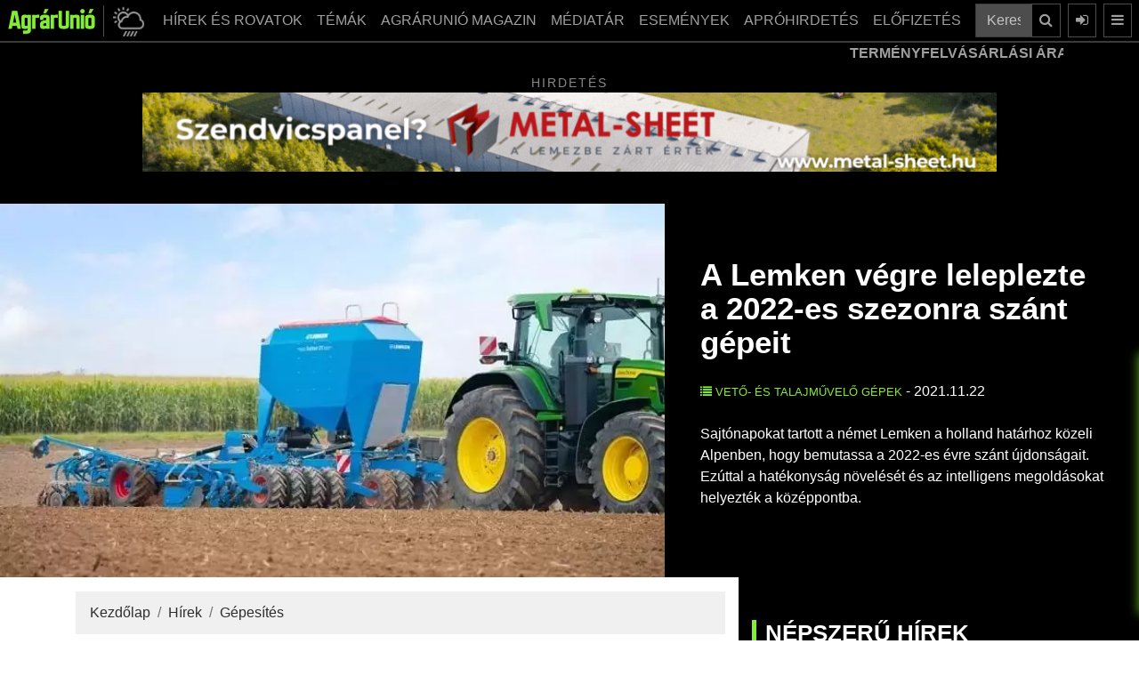

--- FILE ---
content_type: text/html; charset=UTF-8
request_url: https://www.agrarunio.hu/hirek/gepesites/7557-a-lemken-vegre-leleplezte-a-2022-es-szezonra-szant-gepeit
body_size: 24339
content:
<!DOCTYPE html>
<html lang="hu">
<head>

<meta charset="UTF-8">
<link rel="dns-prefetch preconnect" href="https://www.googletagmanager.com">
<link rel="dns-prefetch preconnect" href="https://www.google-analytics.com">
<link rel="profile" href="https://gmpg.org/xfn/11">
<meta name="robots" content="index, follow, max-image-preview:large, max-snippet:-1, max-video-preview:-1" />
		<meta name="viewport" content="width=device-width, initial-scale=1">
<title>A Lemken végre leleplezte a 2022-es szezonra szánt gépeit </title>
<link rel="canonical" href="https://www.agrarunio.hu/hirek/gepesites/7557-a-lemken-vegre-leleplezte-a-2022-es-szezonra-szant-gepeit">
<meta property="og:locale" content="hu_HU" />
<meta property="og:type" content="article">
<meta property="og:title" content="A Lemken végre leleplezte a 2022-es szezonra szánt gépeit - AgrárUnió">
<meta property="og:description" content="Sajtónapokat tartott a német Lemken a holland határhoz közeli Alpenben, hogy bemutassa a 2022-es évre szánt ...">
<meta property="og:url" content="https://www.agrarunio.hu/hirek/gepesites/7557-a-lemken-vegre-leleplezte-a-2022-es-szezonra-szant-gepeit">
<meta property="og:site_name" content="AgrárUnió" />
<meta property="og:image" content="https://www.agrarunio.hu/images/cikkek/202110_hir/202111_hir/4_vetogep.jpg">
<link href="favicon.png" rel="shortcut icon" type="image/vnd.microsoft.icon">
<link rel="icon" type="image/png" sizes="16x16" href="favicon-16x16.png">
<link rel="icon" type="image/png" sizes="32x32" href="favicon-32x32.png">
<link rel="apple-touch-icon" sizes="180x180" href="apple-touch-icon.png">
<meta http-equiv="Cache-control" content="public">
<meta name="description" content="Sajtónapokat tartott a német Lemken a holland határhoz közeli Alpenben, hogy bemutassa a 2022-es évre szánt ..."><meta name="author" content="AgrárUnió">
<meta name="keywords" content="Lemken, Steketee, eke, kultivátor, vetőgép, AI, fronttartály, Agritechnica"><meta http-equiv="Content-Security-Policy" content="base-uri 'self'">
<base href="https://www.agrarunio.hu/">
<link rel="stylesheet" href="hybridSystem/templates/au/assets/bootstrap/css/bootstrap.min.css" async>
<link rel="stylesheet" href="hybridSystem/templates/au/assets/fontawesome/css/font-awesome.min.css" media="print" onload="this.media='all'" defer>
<link rel="stylesheet" type="text/css" href="hybridSystem/templates/au/assets/slick/slick.min.css" media="print" onload="this.media='all'" defer>
<link rel="stylesheet" type="text/css" href="hybridSystem/templates/au/assets/slick/slick-theme.min.css" media="print" onload="this.media='all'" defer>
<link rel="stylesheet" type="text/css" href="hybridSystem/templates/au/assets/mmenu/jquery.mmenu.all.css" media="print" onload="this.media='all'" defer>
<link rel="stylesheet" href="hybridSystem/templates/au/assets/custom-g.min.css?ver=20260118120217" async>

<script src="hybridSystem/templates/au/assets/js/lazysizes.min.js" async=""></script>
<link rel="manifest" href="/manifest.json">
<script src="https://cdn.onesignal.com/sdks/OneSignalSDK.js" async ></script>
<script>
  var OneSignal = window.OneSignal || [];
  OneSignal.push(["init", {
	appId: "5238aaac-98a1-4e39-a9de-44b568758488",
	autoRegister: true,
	
    welcomeNotification: {
        "title": "AgrárUnió.hu",
        "message": "Köszönjük a feliratkozást!",
    },
	notifyButton: {
        enable: true,
        size: 'medium',
        theme: 'default',
        position: 'bottom-left',
        offset: {
            bottom: '20px',
            left: '20px'
        },
        prenotify: true,
        showCredit: false,
        text: {
            'tip.state.unsubscribed': 'Iratkozzon fel értesítéseinkre',
            'tip.state.subscribed': "Ön feliratkozott az értesítéseinkre",
            'tip.state.blocked': "Ön letiltotta az értesítéseinket",
            'message.prenotify': 'Kattintson ide az értesítésekre való feliratkozáshoz',
            'message.action.subscribed': "Ön felratkozott!",
            'message.action.resubscribed': "Mostantól Önt is értesítjük, amikor új cikk jelenik meg!",
            'message.action.unsubscribed': "Mostantól Ön nem kap több értesítést tőlünk!",
            'dialog.main.title': 'Értesítések kezelése',
            'dialog.main.button.subscribe': 'Feliratkozás',
            'dialog.main.button.unsubscribe': 'Leiratkozás',
            'dialog.blocked.title': 'Értesítések letiltva!'
        }
    }
  }]);
</script>
 


<script type="application/ld+json">{"@context":"https:\/\/schema.org","@type":"NewsArticle","mainEntityOfPage":{"@type":"WebPage","@id":"https:\/\/www.agrarunio.hu\/hirek\/gepesites\/7557-a-lemken-vegre-leleplezte-a-2022-es-szezonra-szant-gepeit"},"headline":"A Lemken v\u00e9gre leleplezte a 2022-es szezonra sz\u00e1nt g\u00e9peit","image":["https:\/\/www.agrarunio.hu\/images\/cikkek\/202110_hir\/202111_hir\/4_vetogep.jpg"],"datePublished":"2021-11-22T11:02:53+00:00","dateModified":"2022-01-12T09:53:16+00:00","author":{"@type":"Person","url":"https:\/\/www.agrarunio.hu","name":"Agr\u00e1rUni\u00f3"},"publisher":{"@type":"Organization","name":"Agr\u00e1rUni\u00f3","logo":{"@type":"ImageObject","url":"https:\/\/www.agrarunio.hu\/img\/AgrarUnio_logo_w.png"}},"description":"Sajt\u00f3napokat tartott a n\u00e9met Lemken a holland hat\u00e1rhoz k\u00f6zeli Alpenben, hogy bemutassa a 2022-es \u00e9vre sz\u00e1nt \u00fajdons\u00e1gait. Ez\u00fattal a hat\u00e9konys\u00e1g n\u00f6vel\u00e9s\u00e9t \u00e9s az intelligens megold\u00e1sokat helyezt\u00e9k a k\u00f6z\u00e9ppontba."}</script>	
<!-- Google Tag Manager -->
<script>(function(w,d,s,l,i){w[l]=w[l]||[];w[l].push({'gtm.start':
new Date().getTime(),event:'gtm.js'});var f=d.getElementsByTagName(s)[0],
j=d.createElement(s),dl=l!='dataLayer'?'&l='+l:'';j.async=true;j.src=
'https://www.googletagmanager.com/gtm.js?id='+i+dl;f.parentNode.insertBefore(j,f);
})(window,document,'script','dataLayer','GTM-NB9C3PLP');</script>
<!-- End Google Tag Manager -->
	
		
	<script async src="https://pagead2.googlesyndication.com/pagead/js/adsbygoogle.js?client=ca-pub-8854464322553703" crossorigin="anonymous"></script>


<!-- Meta pixel kód -->
<script>
!function(f,b,e,v,n,t,s)
{if(f.fbq)return;n=f.fbq= function(){n .callMethod?
n.callMethod.apply(n, arguments):n.queue.push( arguments)};
if(!f._fbq)f._fbq=n;n.push=n; n.loaded=!0;n.version='2.0';
n.queue=[];t=b.createElement( e);t.async=!0;
t.src=v;s=b. getElementsByTagName(e)[0];
s.parentNode.insertBefore(t,s) }(ablak, dokumentum,'script','https://connect.facebook.net/en_US/fbevents.js');
fbq('init', '711643850823709');
fbq('track', 'PageView');
</script>
<noscript><img height="1" width="1" style="display:none" src="https://www.facebook.com/tr?id=711643850823709&ev=PageView&noscript=1"/></noscript>
<!-- End Meta Pixel Code -->

<!-- Hotjar Tracking Code for https://www.agrarunio.hu/ -->
<script>
    (function(h,o,t,j,a,r){
        h.hj=h.hj||function(){(h.hj.q=h.hj.q||[]).push(arguments)};
        h._hjSettings={hjid:3738509,hjsv:6};
        a=o.getElementsByTagName('head')[0];
        r=o.createElement('script');r.async=1;
        r.src=t+h._hjSettings.hjid+j+h._hjSettings.hjsv;
        a.appendChild(r);
    })(window,document,'https://static.hotjar.com/c/hotjar-','.js?sv=');
</script>
</head>
<body class="bg-black">
<!-- Google Tag Manager (noscript) -->
<noscript><iframe src="https://www.googletagmanager.com/ns.html?id=GTM-NB9C3PLP"
height="0" width="0" style="display:none;visibility:hidden"></iframe></noscript>
<!-- End Google Tag Manager (noscript) -->
	<style>
#page {
	background: rgb(255,255,255);
	background: linear-gradient(90deg, rgba(255,255,255,1) 75%, rgba(0,0,0,1) 75%);
}

@media (max-width: 991px) {
  #page {
	background: rgb(255,255,255);
	background: linear-gradient(90deg, rgba(255,255,255,1) 75%, rgba(255,255,255,1) 75%);
	}
}
</style>
<div id="page" class="mainConti">
	<nav class="navbar navbar-expand-lg navbar-dark bg-dark fixed-top pl-2 pr-2">
	  		  			<a class="navbar-brand" href="/"><img src="img/logo_g.png" alt="AgrárUnió" width="100" height="30" ></a>
	  			<a class="idokepgomb ml-2 mr-2 d-block d-sm-block" role="button" href="idojaras-elorejelzes" style="padding: 0px 5px 0px 10px;" title="Időjárás">
		<img class="mWidth100" src="img/idojaras.png" alt="AgrárUnió Időjárás" width="35" height="35">
		</a>
				<div class="collapse navbar-collapse " id="navbarSupportedContent">
			<ul class="navbar-nav ml-auto">
	<li class="nav-item dropdown">
		<a class="nav-link_ dropdown-toggle btn btn-outline-secondary" href="hirek">
		  HÍREK ÉS ROVATOK
		</a>
		<div class="dropdown-menu">
			<div class="container mainMenu">
				<ul class="list-unstyled mr-md-4 column-count-2">
					<li class="pb-1"><a href="hirek">Hírek </a></li>
					<li class="pb-1"><a href="hirek/agrargazdasag">Agrárgazdaság </a></li>
					<li class="pb-1"><a href="hirek/tamogatasok">Támogatások </a></li>
					<li class="pb-1"><a href="hirek/novenytermesztes">Növénytermesztés </a></li>
					<li class="pb-1"><a href="hirek/novenyvedelem">Növényvédelem </a></li>
					<li class="pb-1"><a href="hirek/kerteszet">Kertészet </a></li>
					<li class="pb-1"><a href="hirek/erdeszet">Erdészet </a></li>
					<li class="pb-1"><a href="hirek/allattenyesztes">Állattenyésztés </a></li>
					<li class="pb-1"><a href="hirek/gepesites">Gépesítés </a></li>
					<li class="pb-1"><a href="hirek/munkavedelmi-ruhazat">Munkavédelmi ruházat</a></li>
				</ul>
			</div>
		</div>
	</li>
	
	<li class="nav-item dropdown temak">
		<a class="nav-link_ dropdown-toggle btn btn-outline-secondary" href="kiskert-karkep" >
		  TÉMÁK
		</a>
		<div class="dropdown-menu">
			<div class="container mainMenu">
				<ul class="list-unstyled mr-md-4 column-count-2">
					<li class="pb-1"><a href="agrarunio-magazin">AGRÁRUNIÓ MAGAZIN SZÁMAI </a></li>
					<li class="pb-1"><a href="gepszemle">Gépszemle </a></li>
					<li class="pb-1"><a href="arfigyelo">ÁRFIGYELŐ </a></li>
					<li class="pb-1"><a href="idojaras-elorejelzes">Időjárás előrejelzés</a></li>
					<li class="pb-1"><a href="aprohirdetes">Apróhirdetések</a></li>
					<li class="pb-1"><a href="karkep">KÁRKÉP (archív)</a></li>
					<li class="pb-1"><a href="kiskert-karkep">KISKERT KÁRKÉP (archív)</a></li>
					<li class="pb-1"><a href="gepeszinfo-magazin">Gépészinfó (archív)</a></li>
					
				</ul>
			</div>
		</div>
	</li>
	
	<li class="nav-item dropdown"><a class="nav-link_ dropdown-toggle btn btn-outline-secondary" href="agrarunio-magazin">AGRÁRUNIÓ MAGAZIN</a></li>
	
	<li class="nav-item dropdown">
		<a class="nav-link_ dropdown-toggle btn btn-outline-secondary" href="mediatar/foto" >
		  MÉDIATÁR
		</a>
		<div class="dropdown-menu">
			<div class="container mainMenu">
				<ul class="list-unstyled mr-md-4 column-count-2">
					<li class="pb-1"><a href="mediatar/foto">Képek</a></li>
					<li class="pb-1"><a href="mediatar/video">Videók</a></li>
					<li class="pb-1"><a href="https://open.spotify.com/show/6gMwJAE6M1rd6aWJ12VhWv" target="_blank">Podcast</a></li>
					<li class="pb-1"><a href="https://www.tiktok.com/@agrarunio.hu" target="_blank">TikTok</a></li>
				</ul>
			</div>
		</div>
		
	</li>
	<li class="nav-item dropdown">
		<a class="nav-link_ dropdown-toggle btn btn-outline-secondary" href="esemeny">
		  ESEMÉNYEK
		</a>
		
	</li>
	<li class="nav-item dropdown">
		<a class="nav-link_ dropdown-toggle btn btn-outline-secondary" href="aprohirdetes">
		  APRÓHIRDETÉS
		</a>
		
	</li>
	
	<li class="nav-item dropdown">
		<a class="nav-link_ dropdown-toggle btn btn-outline-secondary mr-2" href="magazin-elofizetes" >
		  ELŐFIZETÉS
		</a>
		<div class="dropdown-menu">
			<div class="container mainMenu">
				<ul class="list-unstyled mr-md-4">
					<li class="pb-1"><a href="regisztracio">Regisztráció </a></li>
					<li class="pb-1"><a href="https://www.agrarunio.hu/belepes">Belépés </a></li>
										<li class="pb-1"><a href="magazin-elofizetes">Magazin előfizetés </a></li>
					<li class="pb-1"><a href="online-magazin-elofizetes">Online előfizetés </a></li>
				</ul>
			</div>
		</div>
		
	</li>
	</ul>
			
			<form class="form-inline" action="kereses" method="post">
				<div class="input-group">
					<input type="text" class="form-control" placeholder="Keresés a cikkek között ..." aria-label="Keresés a cikkek között ..." aria-describedby="button-search-main" name="searchString">
					<div class="input-group-append">
						<button class="btn btn-outline-secondary" type="submit" id="button-search-main" title="Keresés"><i class="fa fa-search"></i></button>
					</div>
				</div>
			</form>
	  	</div>
				<a class="btn btn-outline-secondary ml-2 d-none d-lg-block" href="/belepes" data-toggle="modal" data-target="#login-modal" title="Belépés"><i class="fa fa-sign-in"></i></a>
		<a class="btn btn-outline-secondary ml-2 d-block" href="#menu" title="Menü"><i class="fa fa-bars"></i></a>
						
				<button class="btn btn-outline-secondary ml-2 d-block d-sm-none toggleOpen" title="Keresés"><i class="fa fa-search" aria-hidden="true"></i></button>
		<div class="togglesearch text-center">
			
			<form class="form-inline mobilSearch" action="kereses" method="post">
				<div class="input-group">
					<input type="text" class="form-control mobilSearchInput" placeholder="Keresés a cikkek között ..." aria-label="Keresés a cikkek között ..." aria-describedby="button-search-mobil" name="searchString">
					<div class="input-group-append">
						<button class="btn btn-outline-secondary " type="submit" id="button-search-mobil" title="Keresés"><i class="fa fa-search"></i></button>
					</div>
				</div>
			</form>
		</div>
	</nav>
	
			<div class="charts">
	<div class="container">
		<div class="row">
			<div class="col-md-12">
				<div class="news-ticker">
					<div class="news-container">
						<div class="news-item">
							<strong class="news-item-block-title">TERMÉNYFELVÁSÁRLÁSI ÁRAK:</strong> 
						</div>
										<div class="news-item">
				<strong>Étkezési búza:</strong> 
				<span style=color:#84ec34;>74.497,08 Ft (tonna) <i style="color:#84ec34;" class="fa fa-caret-up" aria-hidden="true"></i></span>
				</div>
								<div class="news-item">
				<strong>Napraforgómag:</strong> 
				<span style=color:#84ec34;>206.721,31 Ft (tonna) <i style="color:#84ec34;" class="fa fa-caret-up" aria-hidden="true"></i></span>
				</div>
								<div class="news-item">
				<strong>Takarmánykukorica:</strong> 
				<span style=color:#84ec34;>82.101,79 Ft (tonna) <i style="color:#84ec34;" class="fa fa-caret-up" aria-hidden="true"></i></span>
				</div>
								<div class="news-item">
				<strong>Takarmányárpa:</strong> 
				<span style=color:#84ec34;>69.689,00 Ft (tonna) <i style="color:#84ec34;" class="fa fa-caret-up" aria-hidden="true"></i></span>
				</div>
								<div class="news-item">
				<strong>Repcemag:</strong> 
				<span style=color:#84ec34;>200.600,70 Ft (tonna) <i style="color:#84ec34;" class="fa fa-caret-up" aria-hidden="true"></i></span>
				</div>
								<div class="news-item">
				<strong>Full-fat szója:</strong> 
				<span style=color:#ff6f6f;>185.370,00 Ft (tonna) <i style="color:#ff6f6f;" class="fa fa-caret-down" aria-hidden="true"></i></span>
				</div>
										<div class="news-item">
							<strong class="news-item-block-title">ÜZEMANYAGÁRAK:</strong> 
						</div>
								<div class="news-item">
		<strong>Gázolaj ára:</strong> 
				<span style=color:#84ec34;>568 Ft <i style="color:#84ec34;" class="fa fa-caret-up" aria-hidden="true"></i></span>
		</div>
				<div class="news-item">
		<strong>Benzin ára:</strong> 
				<span style=color:#84ec34;>559 Ft <i style="color:#84ec34;" class="fa fa-caret-up" aria-hidden="true"></i></span>
		</div>
								<div class="news-item">
							<strong class="news-item-block-title">DEVIZA KÖZÉPÁRFOLYAM:</strong> 
						</div>
								<div class="news-item">
		<strong>EUR:</strong> 
				<span style=color:#84ec34;>385,95  <i style="color:#84ec34;" class="fa fa-caret-up" aria-hidden="true"></i></span>
		</div>
				<div class="news-item">
		<strong>USD:</strong> 
				<span style=color:#84ec34;>332,46  <i style="color:#84ec34;" class="fa fa-caret-up" aria-hidden="true"></i></span>
		</div>
				<div class="news-item">
		<strong>CHF:</strong> 
				<span style=color:#84ec34;>414,38  <i style="color:#84ec34;" class="fa fa-caret-up" aria-hidden="true"></i></span>
		</div>
				<div class="news-item">
		<strong>GBP:</strong> 
				<span style=color:#84ec34;>445,40  <i style="color:#84ec34;" class="fa fa-caret-up" aria-hidden="true"></i></span>
		</div>
							</div>
				</div>
				
			</div>
		</div>
	</div>
	</div>
	
	
	
	<style>
	
	
	</style>
		
		<div class="black-bg">
		<div class="container">
			<div class="bannerBlock">
				<div class="hirdetesText">Hirdetés</div>
				<div class="bannerSlide slider ">
													<div>
								<a href="component/banners/click/384" rel="nofollow" target="_blank">
																												<img class="w100" src="upload/images/banners/2025/04/metal-banner_970.gif" alt="Metal Sheet" width="970" height="90">
																		</a>
								</div>
																						<div>
								<a href="component/banners/click/405" rel="nofollow" target="_blank">
																												<img class="w100" src="upload/images/banners/2025/11/970x90-efi-2512-banner.jpg" alt="Előfizetés" width="970" height="90">
																		</a>
								</div>
																						<div>
								<a href="component/banners/click/413" rel="nofollow" target="_blank">
																												<img class="w100" src="upload/images/banners/2025/12/agro_ani_szopi_agrarunio_965x80_20251127.gif" alt="Hungexpo 2026" width="970" height="90">
																		</a>
								</div>
																		</div>
			</div>
		</div>
	</div>
		
    
    <style>
img.w-100 {
  width: 100%;
  height: auto;
}
.blog img {
  max-width: 100%!important;
  height: auto!important;
   display: block;
  margin: 0 auto;
}
</style>
<section class="black-bg blogLead" style="padding-top:5px!important;">
	<div class="container-fluid">
		<div class="row d-flex align-items-center justify-content-center">
			<div class="col-lg-7 p-0">
									<img fetchpriority="high" class="w100" src="imgCache/images/cikkek/202110_hir/202111_hir/4_vetogep.webp" alt="A Lemken végre leleplezte a 2022-es szezonra szánt gépeit" width="450" height="254" loading="eager">
								</div>
			<div class="col-lg-5 d-flex align-items-center justify-content-center">
			
				  	<div style="padding:25px;">
						<h1 class="mb-4"><strong>A Lemken végre leleplezte a 2022-es szezonra szánt gépeit</strong></h1>
						
						<p class="mb-4">
												<a class="categoryTitle" href="https://www.agrarunio.hu/gepesites/veto-es-talajmuvelo-gepek"><i class="fa fa-list"></i> Vető- és talajművelő gépek</a> - 
						2021.11.22						</p>
						<p>
						<p>Sajtónapokat tartott a német Lemken a holland határhoz közeli Alpenben, hogy bemutassa a 2022-es évre szánt újdonságait. Ezúttal a hatékonyság növelését és az intelligens megoldásokat helyezték a középpontba.</p>
						</p>
					</div>
			</div>
		</div>
	</div>
</section>
<div id="showLattaMar" class="container">
	<div class="row">
		<div class="blog col-lg-8 mt-3">
			
						
			<nav aria-label="breadcrumb">
				<ol class="breadcrumb">
				<li class="breadcrumb-item"><a href="/">Kezdőlap</a></li>
								
				<li class="breadcrumb-item"><a href="hirek/">Hírek</a></li> <li class="breadcrumb-item"><a href="hirek/gepesites/">Gépesítés</a></li>				<script type="application/ld+json">
					{
					"@context": "https://schema.org",
					"@type": "BreadcrumbList",
					"itemListElement": [
							{
							"@type": "ListItem",
							"position": "1",
							"name": "Kezdőlap",
							"item":{
								"@type": "Thing",
								"@id": "https://www.agrarunio.hu"
								}
							}
															,{
								"@type": "ListItem",
								"position": "2",
								"name": "Hírek",
								"item":{
									"@type": "Thing",
									"@id": "https://www.agrarunio.hu/hirek"
									}
								}
																,{
								"@type": "ListItem",
								"position": "3",
								"name": "Gépesítés",
								"item":{
									"@type": "Thing",
									"@id": "https://www.agrarunio.hu/hirek/gepesites/"
									}
								}
														]
					}
				</script>
				</ol>
			</nav>
						<p>A november k&ouml;zepi rendezv&eacute;ny helysz&iacute;ne a p&aacute;r &eacute;ve l&eacute;tes&uuml;lt AgroFarm oktat&aacute;si k&ouml;zpont volt, ahol az innovat&iacute;v talajm&#369;vel&#337;, vet&#337;- &eacute;s n&ouml;v&eacute;nyv&eacute;delmi g&eacute;peket pr&oacute;b&aacute;lhatj&aacute;k ki a gazd&aacute;lkod&oacute;k, de itt tartj&aacute;k a Lemken &eacute;rt&eacute;kes&iacute;t&#337;inek, szervizeseinek &eacute;s m&aacute;s koll&eacute;g&aacute;inak rendszeres elm&eacute;leti &eacute;s gyakorlati tov&aacute;bbk&eacute;pz&eacute;seit is. A sajt&oacute;napokon m&oacute;d ny&iacute;lt gy&aacute;rl&aacute;togat&aacute;sra is, de a legnagyobb &eacute;rdekl&#337;d&eacute;ssel term&eacute;szetesen az Agritechnica szakki&aacute;ll&iacute;t&aacute;sra sz&aacute;nt term&eacute;k&uacute;jdons&aacute;gokat v&aacute;rta mindenki.</p>
<h3>&Uacute;j vez&eacute;rl&eacute;s a Juwel 8i sz&aacute;m&aacute;ra</h3>
<p>A Lemken Juwel f&uuml;ggesztett v&aacute;ltvaforgat&oacute; eke &uacute;j ISOBUS-os v&aacute;ltozata tov&aacute;bbfejlesztett IQ ekevez&eacute;rl&#337; rendszert &eacute;s &uacute;j kialak&iacute;t&aacute;s&uacute; kezel&#337;fel&uuml;letet kapott, ami intuit&iacute;v m&oacute;don vezeti v&eacute;gig a kezel&#337;t a be&aacute;ll&iacute;t&aacute;sokon. Ez egy ISOBUS-k&eacute;pes traktortermin&aacute;llal is elv&eacute;gezhet&#337;. A tarl&oacute;nj&aacute;r&oacute; kiviteln&eacute;l az el&#337;re be&aacute;ll&iacute;tott els&#337; ekefej-fog&aacute;ssz&eacute;less&eacute;g elt&aacute;rolhat&oacute; &eacute;s megjelen&iacute;thet&#337; a termin&aacute;lon. A m&eacute;lys&eacute;ghat&aacute;rol&oacute; ker&eacute;kkel be&aacute;ll&iacute;that&oacute; mechanikus m&eacute;lys&eacute;g&aacute;ll&iacute;t&aacute;ssal a Juwel 8i k&ouml;lts&eacute;ghat&eacute;kony bel&eacute;p&#337;szint&#369; v&aacute;ltozatot k&eacute;pvisel az ISOBUS rendszer&#369; ek&eacute;k k&ouml;z&ouml;tt.</p>
<p>Az ISOBUS-vez&eacute;rl&eacute;ssel t&ouml;rt&eacute;n&#337; sz&aacute;nt&aacute;s egyre n&eacute;pszer&#369;bb, mivel a vez&eacute;rl&#337;termin&aacute;l seg&iacute;ts&eacute;g&eacute;vel v&eacute;gzett &aacute;tford&iacute;t&aacute;si, d&#337;l&eacute;si, fog&aacute;ssz&eacute;less&eacute;g- &eacute;s munkam&eacute;lys&eacute;g-be&aacute;ll&iacute;t&aacute;sok id&#337;t takar&iacute;tanak meg, &eacute;s rugalmasabb alkalmazkod&aacute;st tesznek lehet&#337;v&eacute; a v&aacute;ltoz&oacute; talajviszonyokra. Ezen ek&eacute;k csatlakoztat&aacute;sa is gyors, mivel csak h&aacute;rom hidraulikat&ouml;ml&#337;t kell csatlakoztatni.</p>
<p>Az elektro-hidraulikus ford&iacute;t&oacute;m&#369;vel szerelt &uacute;j Juwel 8i nyolc k&uuml;l&ouml;nb&ouml;z&#337; m&#369;veletsor beprogramoz&aacute;s&aacute;t &eacute;s sz&uuml;ks&eacute;g szerinti haszn&aacute;lat&aacute;t teszi lehet&#337;v&eacute;. P&eacute;ld&aacute;ul csak egyetlen mozdulatot ig&eacute;nyel annak biztos&iacute;t&aacute;sa, hogy az utols&oacute; bar&aacute;zda mindig sek&eacute;ly legyen a forg&oacute; sz&aacute;nt&aacute;sakor, hogy elker&uuml;lje a m&eacute;ly keresztir&aacute;ny&uacute; bar&aacute;zd&aacute;kat a t&aacute;bl&aacute;n. Egy m&aacute;sik el&#337;nye, hogy az eke hidraulikus d&#337;l&eacute;s&aacute;ll&iacute;t&aacute;sa f&uuml;ggetlen&uuml;l v&eacute;gezhet&#337; a jobb &eacute;s bal oldalon, ami minden k&ouml;r&uuml;lm&eacute;ny eset&eacute;n optim&aacute;lis sz&aacute;nt&aacute;si k&eacute;pet eredm&eacute;nyez.</p>
<p>Ahogyan a nagy testv&eacute;r Juwel 10, &uacute;gy a Juwel 8i is k&eacute;nyelmesen sz&aacute;ll&iacute;that&oacute; k&ouml;z&uacute;ton az Uni-ker&eacute;k seg&iacute;ts&eacute;g&eacute;vel, an&eacute;lk&uuml;l, hogy a fels&#337; f&uuml;ggeszt&#337;kart le kellene kapcsolni. Ez n&ouml;veli a biztons&aacute;got &eacute;s k&eacute;nyelmet, mivel nincs sz&uuml;ks&eacute;g a traktor &eacute;s a munkag&eacute;p k&ouml;z&ouml;tti m&#369;veletre. A v&aacute;zford&iacute;t&oacute; munkahenger nyom&aacute;smentes&iacute;tve van a k&ouml;z&uacute;ti sz&aacute;ll&iacute;t&aacute;shoz, ami lehet&#337;v&eacute; teszi az &uacute;tfel&uuml;let egyenetlens&eacute;geinek a kiegyenl&iacute;t&eacute;s&eacute;t. Az &uacute;j Juwel 8i a keresked&#337;kn&eacute;l 2022 m&aacute;rcius&aacute;t&oacute;l lesz el&eacute;rhet&#337;.</p>
<p><img src="images/cikkek/202110_hir/202111_hir/1_vezerles.jpg" alt="1 vezerles"></p>
<h3>&Uacute;j kultiv&aacute;tor: alacsony von&oacute;er&#337;-ig&eacute;ny &eacute;s sokoldal&uacute; alkalmaz&aacute;si lehet&#337;s&eacute;g</h3>
<p>Az &uacute;j Karat h&aacute;rom kapasoros kultiv&aacute;tor sokkal hat&eacute;konyabb kialak&iacute;t&aacute;s&uacute;, mint az el&#337;dje. A kap&aacute;k imm&aacute;r szimmetrikusan vannak elrendezve a vontat&aacute;s tengelye ment&eacute;n, ami a g&eacute;pet rendk&iacute;v&uuml;l alacsony von&oacute;er&#337;-ig&eacute;nnyel, ugyanakkor intenz&iacute;v kever&#337;hat&aacute;ssal ruh&aacute;zza fel. A kialak&iacute;t&aacute;s a kor&aacute;bbi modellekhez k&eacute;pest k&ouml;nnyebb vontathat&oacute;s&aacute;got &eacute;s kisebb oldalrah&uacute;z&aacute;st eredm&eacute;nyez. Ez k&uuml;l&ouml;n&ouml;sen fontos, amikor a kultiv&aacute;tor m&#369;holdas ir&aacute;ny&iacute;t&oacute;rendszerrel &uuml;zemel.</p>
<p>A kap&aacute;k elrendez&eacute;se csak az egyik kulcsfontoss&aacute;g&uacute; ter&uuml;let, amit a Lemken tov&aacute;bbfejlesztett a Karat kultiv&aacute;torn&aacute;l. A tov&aacute;bbiak pedig:</p>
<p>&bull; A munkag&eacute;p imm&aacute;r t&ouml;bb felszerelts&eacute;gi &eacute;s von&oacute;r&uacute;d-v&aacute;laszt&aacute;si lehet&#337;s&eacute;ggel &eacute;rhet&#337; el mint kor&aacute;bban, m&eacute;g sokoldal&uacute;bb felhaszn&aacute;l&aacute;st biztos&iacute;tva a professzion&aacute;lis n&ouml;v&eacute;nytermeszt&eacute;sben, illetve lehet&#337;v&eacute; teszi a maxim&aacute;lis abroncsm&eacute;ret&#369; traktorokkal t&ouml;rt&eacute;n&#337; &uuml;zemeltet&eacute;st.</p>
<p>&bull; A sek&eacute;ly m&#369;vel&eacute;sre sz&aacute;nt sz&aacute;rnyas kap&aacute;k sz&eacute;lesebbek lettek. Alternat&iacute;vak&eacute;nt a keskeny kap&aacute;k m&eacute;ly m&#369;vel&eacute;sre haszn&aacute;lhat&oacute;ak.</p>
<p>&bull; &Uacute;j, speci&aacute;lis kialak&iacute;t&aacute;s&uacute; terel&#337;lemezek jav&iacute;tj&aacute;k a kever&#337;hat&aacute;st. A Karat 10 felszerelhet&#337; DeltaCut kap&aacute;kkal is a sek&eacute;ly m&#369;vel&eacute;shez, melyek fel&aacute;r ellen&eacute;ben karbid felrak&aacute;ssal is el&eacute;rhet&#337;ek. A g&eacute;p alapkivitelben gyorscser&eacute;l&#337; rendszerrel rendelkezik, hogy a kezel&#337; gyorsan &eacute;s egyszer&#369;en be tudja &aacute;ll&iacute;tani a munkam&eacute;lys&eacute;get 5 &eacute;s 30 cm k&ouml;z&ouml;tt.</p>
<p>&bull; &Uacute;jdons&aacute;gnak sz&aacute;m&iacute;tanak a sz&eacute;ls&#337; egyenget&#337; m&#369;vel&#337;elemek, melyek lehet&#337;v&eacute; teszik a g&eacute;p &ouml;sszecsukott &aacute;llapotban t&ouml;rt&eacute;n&#337; haszn&aacute;lat&aacute;t.</p>
<p>A kultiv&aacute;tor k&eacute;r&eacute;s eset&eacute;n mells&#337; t&aacute;rcsasorral is felszerelhet&#337;. Ez biztos&iacute;tja azt, hogy a nagy mennyis&eacute;g&#369; szerves anyagot m&eacute;g hat&eacute;konyabban keverje be a talajba. A t&aacute;rcs&aacute;k, melyek egyedileg vannak laprug&oacute;kra felf&uuml;ggesztve, &aacute;tv&aacute;gj&aacute;k a tarl&oacute;maradv&aacute;nyokat &eacute;s felapr&iacute;tj&aacute;k a nagyobb r&ouml;g&ouml;ket, hogy a g&eacute;p intenz&iacute;ven tudja keverni a talajt az elt&ouml;m&#337;d&eacute;s vesz&eacute;lye n&eacute;lk&uuml;l. A kapatagok m&ouml;g&ouml;tt elhelyezett, k&ouml;zpontilag &aacute;ll&iacute;that&oacute; egyenget&#337; egys&eacute;g egyenletes elmunk&aacute;l&aacute;st tesz lehet&#337;v&eacute;. Opci&oacute;k&eacute;nt speci&aacute;lis kialak&iacute;t&aacute;s&uacute; csillagkerekek rendelhet&#337;ek, melyek a henger el&#337;tt haladva optim&aacute;lis eredm&eacute;nyt biztos&iacute;tanak, f&#337;k&eacute;nt k&ouml;t&ouml;tt talajokon dolgozva.<br>Az &uacute;j Karat kultiv&aacute;tor f&uuml;ggesztett &eacute;s f&eacute;lig-f&uuml;ggesztett v&aacute;ltozatban is el&eacute;rhet&#337;, 3 &eacute;s 7 m&eacute;ter k&ouml;z&ouml;tti munkasz&eacute;less&eacute;gben. A von&oacute;er&#337;-fokoz&oacute; &eacute;s a dombos ter&uuml;letek m&#369;vel&eacute;s&eacute;t seg&iacute;t&#337; Contour Track rendszer a f&eacute;lig-f&uuml;ggesztett v&aacute;ltozatokhoz &eacute;rhet&#337; el. Sz&uuml;ks&eacute;g eset&eacute;n a v&aacute;s&aacute;rl&oacute;k a Lemken hengerek teljes v&aacute;laszt&eacute;k&aacute;b&oacute;l v&aacute;laszthatnak. Opci&oacute;k&eacute;nt h&aacute;ts&oacute; boronaegys&eacute;g rendelhet&#337;, ami elt&aacute;vol&iacute;tja a talajt a gy&ouml;kerekr&#337;l. Az &uacute;j Karat 10 els&#337; v&aacute;ltozatai 2022 nyar&aacute;t&oacute;l &eacute;rhet&#337;ek el.</p>
<p><img src="images/cikkek/202110_hir/202111_hir/2_kultivator.jpg" alt="2 kultivator"></p>
<h3>Solitair vet&#337;g&eacute;p osztott magtart&aacute;llyal &ndash; nagyobb rugalmass&aacute;g a vet&eacute;sben</h3>
<p>Alig egy &eacute;vvel a Solitair 9+ pneumatikus vet&#337;g&eacute;p sikeres piaci bevezet&eacute;se ut&aacute;n a Lemken bemutatja annak osztott magtart&aacute;llyal szerelt &bdquo;Duo&rdquo; v&aacute;ltozat&aacute;t. Ez a g&eacute;p a lehet&#337;s&eacute;gek sz&eacute;les v&aacute;laszt&eacute;k&aacute;t k&iacute;n&aacute;lja a vet&#337;mag, m&#369;tr&aacute;gya &eacute;s ak&aacute;r k&ouml;ztes kult&uacute;r&aacute;k egyidej&#369; kijuttat&aacute;s&aacute;ra, illetve vet&eacute;s&eacute;re. A Solitair 9+ Duo tart&aacute;lya 1850 literes &#369;rtartalommal rendelkezik. A tart&aacute;ly t&eacute;rfogata 50/50 vagy 60/40 ar&aacute;nyban megoszthat&oacute;, az ig&eacute;nyekt&#337;l f&uuml;gg&#337;en. Ennek eredm&eacute;nyek&eacute;nt k&eacute;t kijuttat&aacute;si v&aacute;ltozat lehets&eacute;ges:</p>
<p>&bull; A kevert kijuttat&aacute;s&uacute; v&aacute;ltozatn&aacute;l a vet&#337;mag &eacute;s a m&#369;tr&aacute;gya a k&eacute;t magtart&aacute;ly r&eacute;szb&#337;l, k&eacute;t adagol&oacute;b&oacute;l kombin&aacute;ltan &aacute;ramlik lefel&eacute;. A k&uuml;l&ouml;nb&ouml;z&#337; komponensek a magvezet&#337; cs&ouml;v&ouml;n kereszt&uuml;l jutnak a duplat&aacute;rcs&aacute;s csoroszly&aacute;khoz, &eacute;s lehelyez&eacute;sre ker&uuml;lnek a mag&aacute;rokba. Ez lehet&#337;v&eacute; teszi az elegend&#337; starter m&#369;tr&aacute;gya d&oacute;zis kijuttat&aacute;s&aacute;t az &#337;szi vet&eacute;sekkel egy id&#337;ben, vagy a teljes m&#369;tr&aacute;gyaadag kijuttat&aacute;s&aacute;t tavaszi vet&eacute;sekn&eacute;l. Az eloszt&oacute;kba egy automatikus m&#369;vel&#337;&uacute;t rendszer van be&eacute;p&iacute;tve.</p>
<p>&bull; Az elk&uuml;l&ouml;n&iacute;tett kijuttat&aacute;s&uacute; v&aacute;ltozat nagyobb rugalmass&aacute;got biztos&iacute;t a lehelyez&eacute;st illet&#337;en. Ezzel a rendszerrel a k&eacute;t komponens elk&uuml;l&ouml;n&iacute;tetten &aacute;ramlik a duplat&aacute;rcs&aacute;s csoroszly&aacute;khoz k&eacute;t vezet&#337;cs&#337;ben, dupl&aacute;zott sz&aacute;m&uacute; eloszt&oacute;b&oacute;l. A komponensek kijuttathat&oacute;k egy sorba, mint a kevert v&aacute;ltozatn&aacute;l, vagy elk&uuml;l&ouml;n&iacute;tetten &eacute;s felv&aacute;ltva k&eacute;t sorba, az eloszt&oacute;ban l&eacute;v&#337; m&#369;vel&#337;&uacute;t bet&eacute;t gyors cser&eacute;j&eacute;t k&ouml;vet&#337;en. Ezen fel&uuml;l minden m&aacute;sodik sor lehelyez&eacute;si m&eacute;lys&eacute;ge k&uuml;l&ouml;n &aacute;ll&iacute;that&oacute; a nyom&oacute;ker&eacute;k seg&iacute;ts&eacute;g&eacute;vel, maximum 5 cm elt&eacute;r&eacute;st biztos&iacute;tva. Ez lehet&#337;v&eacute; teszi k&eacute;t k&uuml;l&ouml;nb&ouml;z&#337; vet&#337;mag elt&eacute;r&#337; optim&aacute;lis m&eacute;lys&eacute;gbe t&ouml;rt&eacute;n&#337; lehelyez&eacute;s&eacute;t, vagy a vet&eacute;ssel egyidej&#369; sorok k&ouml;zz&eacute; t&ouml;rt&eacute;n&#337; m&#369;tr&aacute;gya-kijuttat&aacute;st.</p>
<p>A Solitair 9+ Duo 3 &eacute;s 4 m&eacute;teres munkasz&eacute;less&eacute;gben &eacute;rhet&#337; el. A megrendel&eacute;sek befogad&aacute;sa megkezd&#337;d&ouml;tt, a teljes el&eacute;rhet&#337;s&eacute;g tervezett id&#337;pontja 2022. janu&aacute;r.</p>
<p><img src="images/cikkek/202110_hir/202111_hir/3_osztott_tartaly.jpg" alt="3 osztott tartaly"></p>
<h3>Solitair DT: vet&#337;g&eacute;p-kombin&aacute;ci&oacute; a profik sz&aacute;m&aacute;ra</h3>
<p>Minim&aacute;lis von&oacute;er&#337;-ellen&aacute;ll&aacute;s, be&eacute;p&iacute;tett r&ouml;vidt&aacute;rcsa, k&eacute;nyelmes kezel&eacute;s &eacute;s egy nagy, osztott magtart&aacute;ly &ndash; ez az &uacute;j Lemken Solitair DT vet&#337;g&eacute;p. Ezzel a g&eacute;ppel a Lemken teljesen &aacute;talak&iacute;totta a vontatott vet&#337;g&eacute;p-kombin&aacute;ci&oacute;inak k&iacute;n&aacute;lat&aacute;t, m&eacute;g er&#337;sebben a j&ouml;vedelmez&#337;s&eacute;gre koncentr&aacute;lva a fejleszt&eacute;seit.</p>
<p>Hogy az els&#337; l&eacute;p&eacute;sben biztos&iacute;tsa a megfelel&#337; visszat&ouml;m&ouml;r&iacute;t&eacute;st, az &uacute;j Solitair DT egy mells&#337; gumikerekes t&ouml;m&ouml;r&iacute;t&#337;egys&eacute;ggel van felszerelve. A mag&aacute;gyk&eacute;sz&iacute;t&eacute;s m&aacute;sodik l&eacute;p&eacute;s&eacute;hez a Solitair DT fel van szerelve egy viszonylag nagy, 465 mm &aacute;tm&eacute;r&#337;j&#369; homor&uacute; t&aacute;rcs&aacute;kkal szerelt r&ouml;vidt&aacute;rcs&aacute;val, melyeket egyedi laprug&oacute;s biztos&iacute;t&aacute;ssal l&aacute;ttak el. Ha a talajm&#369;vel&eacute;s intenzit&aacute;s&aacute;nak a cs&ouml;kkent&eacute;se a c&eacute;l, f&uuml;gg&#337;leges hull&aacute;mos t&aacute;rcs&aacute;k haszn&aacute;lhat&oacute;ak a homor&uacute; t&aacute;rcs&aacute;k helyett, melyek kev&eacute;sb&eacute; hatolnak a talajba, cs&ouml;kkentve a v&iacute;zvesztes&eacute;get &eacute;s a gyomok kel&eacute;s&eacute;t. Ha a vetett sorok c&eacute;lzott visszat&ouml;m&ouml;r&iacute;t&eacute;se sz&uuml;ks&eacute;ges, a r&ouml;vidt&aacute;rcsa ut&aacute;n egy trap&eacute;z t&ouml;m&ouml;r&iacute;t&#337;henger kapcsolhat&oacute;.</p>
<p>A Solitair vet&#337;rendszer&eacute;nek &bdquo;sz&iacute;v&eacute;t&rdquo; egyedi elektromos hajt&aacute;s&uacute;, m&#369;tr&aacute;gy&aacute;nak ellen&aacute;ll&oacute; adagol&oacute;k k&eacute;pezik, melyek mindegyike egy k&uuml;l&ouml;n eloszt&oacute;t l&aacute;t el vet&#337;maggal. A magadagol&oacute; kerekek magadagol&oacute; ker&eacute;k k&eacute;szletekbe vannak kombin&aacute;lva, ami sz&uuml;ks&eacute;gtelenn&eacute; teszi a magadagol&oacute; kerekek be- &eacute;s kikapcsol&aacute;s&aacute;t. A magadagol&oacute; ker&eacute;k k&eacute;szletek szersz&aacute;m n&eacute;lk&uuml;l cser&eacute;lhet&#337;ek. A Solitair DT vet&#337;g&eacute;pre szerelt vet&#337;egys&eacute;gen a bev&aacute;lt, paralelogramma-vezet&eacute;s&#369; OptiDisc duplat&aacute;rcs&aacute;s csoroszly&aacute;k tal&aacute;lhat&oacute;ak m&eacute;lys&eacute;ghat&aacute;rol&oacute; ker&eacute;kkel ell&aacute;tva.</p>
<p>A DT magtart&aacute;ly maxim&aacute;lis &#369;rtartalma 5100 liter, &eacute;s osztott magtart&aacute;lyos kivitel&#369;. Az osztott magtart&aacute;ly lehet&#337;v&eacute; teszi a Solitair DT eset&eacute;n a m&#369;tr&aacute;gy&aacute;z&aacute;ssal kombin&aacute;lt vet&eacute;st, vagy k&uuml;l&ouml;nb&ouml;z&#337; vet&#337;magok vet&eacute;s&eacute;t. K&eacute;t v&aacute;ltozat &eacute;rhet&#337; el: a kevert kijuttat&aacute;s&uacute; v&aacute;ltozat eset&eacute;n a m&#369;tr&aacute;gya &eacute;s a vet&#337;mag ugyanabba a mag&aacute;rokba ker&uuml;l, m&iacute;g az elk&uuml;l&ouml;n&iacute;tett kijuttat&aacute;s&uacute; v&aacute;ltozat a vet&eacute;si m&eacute;lys&eacute;g al&aacute; juttatja ki a m&#369;tr&aacute;gy&aacute;t, az erre a c&eacute;lra szolg&aacute;l&oacute; duplat&aacute;rcs&aacute;s csoroszly&aacute;k r&eacute;v&eacute;n. Az &uacute;j Solitair DT vet&#337;g&eacute;p 4 &eacute;s 6 m&eacute;teres munkasz&eacute;less&eacute;gben a 2022. &eacute;v &#337;szi vet&eacute;si szezonj&aacute;ra lesz el&eacute;rhet&#337;.</p>
<p><img src="images/cikkek/202110_hir/202111_hir/4_vetogep.jpg" alt="4 vetogep"></p>
<h3>Automatikus sork&ouml;zm&#369;vel&eacute;s a mesters&eacute;ges intelligenci&aacute;nak k&ouml;sz&ouml;nhet&#337;en</h3>
<p>A sork&ouml;zm&#369;vel&eacute;si technol&oacute;gia m&eacute;g hat&eacute;konyabb&aacute; v&aacute;lik, ha a g&eacute;p maga is k&eacute;pes k&uuml;l&ouml;nbs&eacute;get tenni a kult&uacute;rn&ouml;v&eacute;nyek &eacute;s a gyomok k&ouml;z&ouml;tt, &eacute;s ennek eredm&eacute;nyek&eacute;nt c&eacute;lzottan dolgozik. Itt j&ouml;n k&eacute;pbe a mesters&eacute;ges intelligencia (AI). A Lemken &eacute;s a Steketee bemutatja az IC-Weeder automata soron bel&uuml;li sork&ouml;zm&#369;vel&#337; kultiv&aacute;tort, mesters&eacute;ges intelligenci&aacute;val tov&aacute;bbfejlesztett v&aacute;ltozatban, amely megb&iacute;zhat&oacute;an &eacute;szleli a kult&uacute;rn&ouml;v&eacute;nyeket. Ez a g&eacute;p ez&eacute;rt k&eacute;pes gyommentes&iacute;tett t&aacute;bl&aacute;kat l&eacute;trehozni m&eacute;g a sorokon bel&uuml;li kiterjedt gyomfert&#337;z&eacute;ssel b&iacute;r&oacute; soros vet&eacute;s&#369; kult&uacute;r&aacute;kban is.</p>
<p>Az automatikus n&ouml;v&eacute;nyfelismer&eacute;s c&eacute;lj&aacute;nak el&eacute;r&eacute;s&eacute;hez az IC-Weeder AI rendszer&eacute;be integr&aacute;lt szoftvernek el&#337;sz&ouml;r meg kellett tanulnia a kult&uacute;rn&ouml;v&eacute;nyek bizonyos jellemz&#337;it, majd kombin&aacute;lnia kellett azokat, hogy egy m&aacute;sodik l&eacute;p&eacute;sben komplex &ouml;sszef&uuml;gg&eacute;seket alkosson. Ez a &bdquo;m&eacute;ly tanul&aacute;s&rdquo; elv&eacute;n alapul&oacute; algoritmusnak k&ouml;sz&ouml;nhet&#337;en lehets&eacute;ges. Ehhez a konkr&eacute;t g&eacute;phez cukorr&eacute;pa n&ouml;v&eacute;nyeket jel&ouml;ltek meg manu&aacute;lisan a fejl&#337;d&eacute;s&uuml;k k&uuml;l&ouml;nb&ouml;z&#337; szakaszaiban. Az algoritmus azut&aacute;n ezeket az adatokat felhaszn&aacute;lva &ouml;n&aacute;ll&oacute; m&oacute;dszert hozott l&eacute;tre a cukorr&eacute;pan&ouml;v&eacute;nyek azonos&iacute;t&aacute;s&aacute;ra a sz&iacute;nprofiljuk, &aacute;llaguk, alakjuk, m&eacute;ret&uuml;k &eacute;s lev&eacute;lhelyzet&uuml;k alapj&aacute;n. Ez lehet&#337;v&eacute; teszi, hogy a sork&ouml;zm&#369;vel&#337; g&eacute;p olyan kih&iacute;v&aacute;st jelent&#337; k&ouml;r&uuml;lm&eacute;nyek k&ouml;z&ouml;tt is m&#369;k&ouml;dhessen, amelyek t&uacute;l bonyolultak a hagyom&aacute;nyos k&eacute;pfelismer&#337; rendszerek sz&aacute;m&aacute;ra, mivel a rendszer k&eacute;pes egy&eacute;rtelm&#369;en megk&uuml;l&ouml;nb&ouml;ztetni a kult&uacute;rn&ouml;v&eacute;nyeket &eacute;s a gyomokat.</p>
<p>A Steketee IC-Weeder eset&eacute;n az egyes sorok kamer&aacute;i j&oacute;l v&eacute;dettek, &eacute;s egy burkolaton bel&uuml;l vannak elhelyezve, &iacute;gy biztos&iacute;tva megb&iacute;zhat&oacute; m&#369;k&ouml;d&eacute;s&uuml;ket an&eacute;lk&uuml;l, hogy a k&ouml;rnyezeti f&eacute;nyviszonyok befoly&aacute;soln&aacute;k &#337;ket. Az IC-Weeder AI sork&ouml;zm&#369;vel&#337;vel v&eacute;gzett munkamenet sor&aacute;n a kamer&aacute;k m&aacute;sodpercenk&eacute;nt 30 k&eacute;pet tov&aacute;bb&iacute;tanak a fed&eacute;lzeti sz&aacute;m&iacute;t&oacute;g&eacute;pnek, &iacute;gy a n&ouml;v&eacute;ny-felismer&eacute;si ar&aacute;ny meghaladja a 95 sz&aacute;zal&eacute;kot. A sarl&oacute; alak&uacute;, pneumatikusan vez&eacute;relt kap&aacute;k behatolnak a sorokba, &eacute;s az egyes n&ouml;v&eacute;nyekt&#337;l ak&aacute;r k&eacute;t centim&eacute;terre is v&eacute;gezhetik a kap&aacute;l&aacute;st. Egy hidraulikus m&#369;k&ouml;dtet&eacute;s&#369;, p&aacute;rhuzamosan elcs&uacute;sztathat&oacute; keret pontos &eacute;s megb&iacute;zhat&oacute; vez&eacute;rl&eacute;st biztos&iacute;t a g&eacute;p sz&aacute;m&aacute;ra a n&ouml;v&eacute;ny&aacute;llom&aacute;nyban. Az IC-Weeder AI 2022-t&#337;l lesz el&eacute;rhet&#337;, kezdetben cukorr&eacute;p&aacute;hoz, 3 m&eacute;teres munkasz&eacute;less&eacute;gben.</p>
<p><img src="images/cikkek/202110_hir/202111_hir/5_intelligens.jpg" alt="5 intelligens"></p>
<h3>Fronttart&aacute;llyal kombin&aacute;lt sork&ouml;zm&#369;vel&#337; g&eacute;pek</h3>
<p>Kap&aacute;sn&ouml;v&eacute;nyek eset&eacute;n a kijuttat&aacute;si mennyis&eacute;g jelent&#337;sen cs&ouml;kkenthet&#337; a sorok k&ouml;z&ouml;tti mechanikai gyomirt&aacute;s alkalmaz&aacute;s&aacute;val a sorok egyidej&#369; s&aacute;vpermetez&eacute;se mellett. Ez&eacute;rt b&#337;v&iacute;ti a Lemken a Steketee-v&aacute;laszt&eacute;kot a SprayHub fronttart&aacute;ly kieg&eacute;sz&iacute;t&eacute;ssel. A tart&aacute;ly a h&aacute;ts&oacute; f&uuml;ggeszt&eacute;s&#369; sork&ouml;zm&#369;vel&#337; kultiv&aacute;torral a SprayKit alkalmaz&aacute;ssal van &ouml;sszekapcsolva. A k&eacute;t elem kombin&aacute;ci&oacute;ja biztos&iacute;tja azt, hogy a koncentr&aacute;lt permetez&eacute;s csak a soron t&ouml;rt&eacute;nik, &iacute;gy a gazd&aacute;lkod&oacute;k 40&ndash;60 sz&aacute;zal&eacute;k k&ouml;z&ouml;tti vegyszert tudnak megtakar&iacute;tani. Ez a kombin&aacute;ci&oacute; munkaer&#337;k&ouml;lts&eacute;get is megtakar&iacute;t, mivel a sork&ouml;zm&#369;vel&eacute;s &eacute;s a permetez&eacute;s egy menetben van elv&eacute;gezve.</p>
<p>A SprayHub a permetl&eacute;-kijuttat&aacute;s minden sz&uuml;ks&eacute;ges sebess&eacute;gf&uuml;gg&#337; funkci&oacute;j&aacute;t egyes&iacute;ti. A fronttart&aacute;ly saj&aacute;t kezel&#337;szervekkel, kever&#337;vel &eacute;s tiszt&iacute;t&oacute;rendszerrel rendelkezik. A vez&eacute;rl&eacute;s ISOBUS rendszer&#369;, a kezel&eacute;s intuit&iacute;v m&oacute;don v&eacute;grehajthat&oacute; a MegaSpray szoftver seg&iacute;ts&eacute;g&eacute;vel. A SprayHub tart&aacute;lyt&eacute;rfogata 1100 vagy 1500 literes lehet, rendelkezik tisztavizes tart&aacute;llyal, k&eacute;zmos&oacute; tart&aacute;llyal &eacute;s felt&ouml;lt&#337; sz&#369;r&#337;vel. A szil&aacute;rd vegyszerek felold&aacute;s&aacute;hoz bekever&#337; f&uacute;v&oacute;ka is el&eacute;rhet&#337;. Szint&eacute;n el&eacute;rhet&#337; a CTS csatlakoz&aacute;s az &eacute;rint&eacute;smentes bekever&eacute;s &eacute;rdek&eacute;ben.</p>
<p>A SrayKit m&aacute;s munkag&eacute;pekkel is haszn&aacute;lhat&oacute;, nem csak sork&ouml;zm&#369;vel&#337; kultiv&aacute;torokkal, valamint rendelkezik mechanikus szakaszvez&eacute;rl&eacute;ssel. A k&ouml;vetkez&#337; l&eacute;pcs&#337;ben tervben van a soronk&eacute;nti vez&eacute;rl&eacute;s is, ami lehet&#337;v&eacute; teszi a GPS alap&uacute; automatikus szakaszvez&eacute;rl&eacute;st.</p>
<p>A Steketee EC Weeder kijuttat&aacute;si technol&oacute;gi&aacute;ja a SprayHub optim&aacute;lis haszn&aacute;lat&aacute;hoz lett kifejlesztve. A magass&aacute;gban &aacute;ll&iacute;that&oacute; f&uacute;v&oacute;katart&oacute; sk&aacute;l&aacute;val van ell&aacute;tva a k&iacute;v&aacute;nt permetez&eacute;si magass&aacute;g &eacute;s helyzet k&ouml;nny&#369; be&aacute;ll&iacute;t&aacute;s&aacute;hoz, ami lehet&#337;v&eacute; teszi a k&iacute;v&aacute;nt permetez&eacute;si s&aacute;v egyedi meghat&aacute;roz&aacute;s&aacute;t a sort&aacute;v, a n&ouml;v&eacute;ny &eacute;s a kijuttat&aacute;s t&iacute;pus&aacute;nak f&uuml;ggv&eacute;ny&eacute;ben. A k&uuml;l&ouml;nb&ouml;z&#337; kijuttat&aacute;si elj&aacute;r&aacute;sokhoz k&uuml;l&ouml;nb&ouml;z&#337; f&uacute;v&oacute;k&aacute;k haszn&aacute;lhat&oacute;ak. A speci&aacute;lis s&aacute;vpermetez&#337; f&uacute;v&oacute;k&aacute;k, melyek permetez&#337; k&uacute;pja a be&aacute;ll&iacute;tott s&aacute;vban egyenletes koncentr&aacute;ci&oacute;j&uacute; permetl&eacute; kijuttat&aacute;st biztos&iacute;tanak, k&uuml;l&ouml;n&ouml;sen el&#337;ny&ouml;sek a s&aacute;vpermetez&eacute;s &eacute;s a sork&ouml;zm&#369;vel&eacute;s kombin&aacute;ci&oacute;j&aacute;hoz.</p>
<p>A SrayHub a SprayKit rendszerrel 2022 tavasz&aacute;n ker&uuml;l bevezet&eacute;sre. A j&ouml;v&#337;ben el&eacute;rhet&#337;ek lesznek olyan opci&oacute;k, melyek lehet&#337;v&eacute; teszik a rendszer haszn&aacute;lat&aacute;t ejt&#337;cs&ouml;vekkel, a sork&ouml;zm&#369;vel&#337; kap&aacute;kra szerelt gy&ouml;k&eacute;rz&oacute;na alatti m&#369;tr&aacute;gy&aacute;z&aacute;ssal, &eacute;s az Azurit vet&#337;g&eacute;ppel t&ouml;rt&eacute;n&#337; kombin&aacute;ci&oacute;ban.</p>
<p><img src="images/cikkek/202110_hir/202111_hir/6_fronttartaly.jpg" alt="6 fronttartaly"></p>
<p><br><br></p>						
						
			<strong>Címkék: </strong>
								<a class="animatedLink" style="color:#000;" href="tags/kultivator">
					kultivátor</a>, 					<a class="animatedLink" style="color:#000;" href="tags/vetogep">
					vetőgép</a>, 					<a class="animatedLink" style="color:#000;" href="tags/agritechnica">
					Agritechnica</a>, 					<a class="animatedLink" style="color:#000;" href="tags/lemken">
					lemken</a>, 					<a class="animatedLink" style="color:#000;" href="tags/eke">
					eke</a>, 					<a class="animatedLink" style="color:#000;" href="tags/fronttartaly">
					fronttartály</a>, 					<a class="animatedLink" style="color:#000;" href="tags/steketee">
					steketee</a>						<a href="https://www.facebook.com/sharer/sharer.php?s=100&p[url]=https://www.agrarunio.hu/hirek/gepesites/7557-a-lemken-vegre-leleplezte-a-2022-es-szezonra-szant-gepeit&p[images][0]=&p[title]=A Lemken végre leleplezte a 2022-es szezonra szánt gépeit&p[summary]=" target="_blank" onclick="window.open(this.href,'targetWindow','toolbar=no,location=0,status=no,menubar=no,scrollbars=yes,resizable=yes,width=600,height=250'); return false"><button style="width:100%; margin-top:10px;" type="button" class="btn btn-facebook btn-lg"><i class="fa fa-facebook-square fa-2"></i><br><strong>MEGOSZTÁS</strong><br>-<br>A Lemken végre leleplezte a 2022-es szezonra szánt gépeit</button></a>
			
			
						
								</div>
		<div class="black-bg col-lg-4 mt-lg-0 mb-lg-0 pt-lg-5 pb-5">
			
			
						
			
			
			<div class="moduleTitle">Népszerű hírek</div>
								<a href="https://www.agrarunio.hu/hirek/novenytermesztes/14431-gyorsabb-novekedes-biztosabb-termes-mikrostarterek-a-gyakorlatban" tabindex="0">
					<div class="moduleItem d-flex flex-row bd-highlight mb-3 imgZoom">
																		<img class="moduleItemImage lazyload" src="imgCache/upload/images/cikkek/2025/12/kep_nyito_1200x675-90x90.webp" alt="" loading="lazy" width="90" height="90">
												<div class="moduleItemText">
							<div class="mb-0" style="height:40px;">
								
																<span class="categoryTitle"><i class="fa fa-play-circle"></i> Növénytermesztés - 2025.12.22</span>
								
							</div>
							<p class="title" style="margin-top:-10px; min-height:60px;">
								Gyorsabb növekedés, biztosabb termés - mIKRostarterek a ...																</p>
						</div>
					</div>
					</a>
									<a href="https://www.agrarunio.hu/hirek/novenytermesztes/14458-hazai-vizsgalatok-a-sortavolsag-es-toszam-hatasarol-a-szemes-cirok-termeshozamanak-es-minosegenek-optimalizalasaban" tabindex="0">
					<div class="moduleItem d-flex flex-row bd-highlight mb-3 imgZoom">
																		<img class="moduleItemImage lazyload" src="imgCache/upload/images/cikkek/2025/12_u/ragtcirokck-90x90.webp" alt="" loading="lazy" width="90" height="90">
												<div class="moduleItemText">
							<div class="mb-0" style="height:40px;">
								
																<span class="categoryTitle"><i class="fa fa-play-circle"></i> Növénytermesztés - 2026.01.02</span>
								
							</div>
							<p class="title" style="margin-top:-10px; min-height:60px;">
								Hazai vizsgálatok a sortávolság és tőszám hatásáról a szemes ...																</p>
						</div>
					</div>
					</a>
									<a href="https://www.agrarunio.hu/hirek/14433-az-europai-parlament-egyszerubb-szabalyokat-es-nagyobb-tamogatast-szavazott-meg-a-gazdalkodoknak" tabindex="0">
					<div class="moduleItem d-flex flex-row bd-highlight mb-3 imgZoom">
																		<img class="moduleItemImage lazyload" src="imgCache/upload/images/cikkek/2025/12/ep12.18-90x90.webp" alt="" loading="lazy" width="90" height="90">
												<div class="moduleItemText">
							<div class="mb-0" style="height:40px;">
								
																<span class="categoryTitle"><i class="fa fa-play-circle"></i> Hírek - 2025.12.18</span>
								
							</div>
							<p class="title" style="margin-top:-10px; min-height:60px;">
								Az Európai Parlament egyszerűbb szabályokat és nagyobb ...																</p>
						</div>
					</div>
					</a>
									<a href="https://www.agrarunio.hu/hirek/erdeszet/14460-eletet-a-homokra" tabindex="0">
					<div class="moduleItem d-flex flex-row bd-highlight mb-3 imgZoom">
																		<img class="moduleItemImage lazyload" src="imgCache/upload/images/cikkek/2025/12_u/img_0454-90x90.webp" alt="" loading="lazy" width="90" height="90">
												<div class="moduleItemText">
							<div class="mb-0" style="height:40px;">
								
																<span class="categoryTitle"><i class="fa fa-play-circle"></i> Erdészet - 2026.01.04</span>
								
							</div>
							<p class="title" style="margin-top:-10px; min-height:60px;">
								Életet a Homokra 																</p>
						</div>
					</div>
					</a>
									<a href="https://www.agrarunio.hu/hirek/14493-nograd-varmegyeben-is-megjelent-a-madarinfluenza" tabindex="0">
					<div class="moduleItem d-flex flex-row bd-highlight mb-3 imgZoom">
																		<img class="moduleItemImage lazyload" src="imgCache/upload/images/cikkek/2025/12_u/madarinfluenza01.03-90x90.webp" alt="" loading="lazy" width="90" height="90">
												<div class="moduleItemText">
							<div class="mb-0" style="height:40px;">
								
																<span class="categoryTitle"><i class="fa fa-play-circle"></i> Hírek - 2026.01.13</span>
								
							</div>
							<p class="title" style="margin-top:-10px; min-height:60px;">
								Nógrád vármegyében is megjelent a madárinfluenza 																</p>
						</div>
					</div>
					</a>
									<a href="https://www.agrarunio.hu/hirek/kerteszet/14447-gyumolcsosok-nitrogen-tragyazasanak-alapjai" tabindex="0">
					<div class="moduleItem d-flex flex-row bd-highlight mb-3 imgZoom">
																		<img class="moduleItemImage lazyload" src="imgCache/upload/images/cikkek/2025/12_u/szilva12.22-90x90.webp" alt="" loading="lazy" width="90" height="90">
												<div class="moduleItemText">
							<div class="mb-0" style="height:40px;">
								
																<span class="categoryTitle"><i class="fa fa-play-circle"></i> Kertészet - 2025.12.28</span>
								
							</div>
							<p class="title" style="margin-top:-10px; min-height:60px;">
								Gyümölcsösök nitrogén-trágyázásának alapjai 																</p>
						</div>
					</div>
					</a>
									<a href="https://www.agrarunio.hu/hirek/agrargazdasag/14444-merre-megy-mercosur" tabindex="0">
					<div class="moduleItem d-flex flex-row bd-highlight mb-3 imgZoom">
																		<img class="moduleItemImage lazyload" src="imgCache/upload/images/cikkek/2025/12_u/europe-2069532-90x90.webp" alt="" loading="lazy" width="90" height="90">
												<div class="moduleItemText">
							<div class="mb-0" style="height:40px;">
								
																<span class="categoryTitle"><i class="fa fa-play-circle"></i> Agrárgazdaság - 2025.12.25</span>
								
							</div>
							<p class="title" style="margin-top:-10px; min-height:60px;">
								Merre mégy, Mercosur? 																</p>
						</div>
					</div>
					</a>
									<a href="https://www.agrarunio.hu/hirek/14476-sertesallomanyban-igazolta-az-aujeszky-betegseg-virusat-a-nebih" tabindex="0">
					<div class="moduleItem d-flex flex-row bd-highlight mb-3 imgZoom">
																		<img class="moduleItemImage lazyload" src="imgCache/upload/images/cikkek/2026/01/sertes01.08-90x90.webp" alt="" loading="lazy" width="90" height="90">
												<div class="moduleItemText">
							<div class="mb-0" style="height:40px;">
								
																<span class="categoryTitle"><i class="fa fa-play-circle"></i> Hírek - 2026.01.08</span>
								
							</div>
							<p class="title" style="margin-top:-10px; min-height:60px;">
								Sertésállományban igazolta az Aujeszky-betegség vírusát a ...																</p>
						</div>
					</div>
					</a>
									<a href="https://www.agrarunio.hu/hirek/agrargazdasag/14443-zold-fordulat-a-mezogazdasagban-100-millio-forint-a-termeszetkozeli-elohelyek-es-vizes-teruletek-fejlesztesere" tabindex="0">
					<div class="moduleItem d-flex flex-row bd-highlight mb-3 imgZoom">
																		<img class="moduleItemImage lazyload" src="imgCache/upload/images/cikkek/2025/12_u/eve-4069446-90x90.webp" alt="" loading="lazy" width="90" height="90">
												<div class="moduleItemText">
							<div class="mb-0" style="height:40px;">
								
																<span class="categoryTitle"><i class="fa fa-play-circle"></i> Agrárgazdaság - 2025.12.24</span>
								
							</div>
							<p class="title" style="margin-top:-10px; min-height:60px;">
								Zöld fordulat a mezőgazdaságban – 100 millió forint a ...																</p>
						</div>
					</div>
					</a>
									<a href="https://www.agrarunio.hu/hirek/kerteszet/14449-aranyszinu-sargasag-magyarorszagon-2025" tabindex="0">
					<div class="moduleItem d-flex flex-row bd-highlight mb-3 imgZoom">
																		<img class="moduleItemImage lazyload" src="imgCache/upload/images/cikkek/2025/12_u/aranyszinusargasag12-90x90.webp" alt="" loading="lazy" width="90" height="90">
												<div class="moduleItemText">
							<div class="mb-0" style="height:40px;">
								
																<span class="categoryTitle"><i class="fa fa-play-circle"></i> Kertészet - 2025.12.29</span>
								
							</div>
							<p class="title" style="margin-top:-10px; min-height:60px;">
								Aranyszínű sárgaság Magyarországon 2025 																</p>
						</div>
					</div>
					</a>
																							
			<a class="animatedLink" href="/hirek">még több hír</a>
			
		</div>
	</div>
</div>
<div id="hideLattaMar"></div>
<div class="black-bg blockPadding">
	<div class="container">
		<div class="row">
			<div class="col-xl-12">
				<div class="moduleTitle">Friss hírek</div>
			</div>
			<div class="col-xl-12 order-1 order-xl-1">
				<div class="row">
											<div class="col-12 col-md-6 col-lg-6 col-xl-4">
							<a href="https://www.agrarunio.hu/hirek/gepesites/14474-kevesebb-starterrel-aszalyban-is-hatekonyan-folyekony-mutragyakijuttatasra-kepes-vetogepek" tabindex="0">
							<div class="cardItem">
								<div class="cardImage imgZoom d-block d-md-block">
																<img class="w100" src="imgCache/upload/images/cikkek/2025/12_u/horsch_maestro_24_sx_l-450x254.webp" alt="Kevesebb starterrel aszályban is hatékonyan – Folyékony műtrágyakijuttatásra képes vetőgépek" loading="lazy" width="450" height="254">
								</div>
								<div class="cardText">
								<div class="pb-1">
									<object>
																		<span class="categoryTitle">Gépesítés - 2026.01.17</span>
									</object>
								</div>
								<p class="title">Kevesebb starterrel aszályban is hatékonyan – Folyékony műtrágyakijuttatásra képes vetőgépek</p>
								<p>
								Tavaszi kapásnövényeinknél a várható haszon nagysága a terméseredményen keresztül már a startvonalnál eldől. Az állomány vetésekor elkövetett ...								</p>
								</div>
								<div class="bovebben d-none d-lg-block pl-3 pr-3 pb-3"><i class="fa fa-bars"></i> TOVÁBB OLVASOM</div>
							</div>
							</a>
						</div>
												<div class="col-12 col-md-6 col-lg-6 col-xl-4">
							<a href="https://www.agrarunio.hu/hirek/14513-hoval-es-faggyal-dacolva-is-kitartanak-a-darvak-kardoskuton" tabindex="0">
							<div class="cardItem">
								<div class="cardImage imgZoom d-block d-md-block">
																<img class="w100" src="imgCache/upload/images/cikkek/2026/01/telelo-darvak-450x254.webp" alt="Hóval és faggyal dacolva is kitartanak a darvak Kardoskúton" loading="lazy" width="450" height="254">
								</div>
								<div class="cardText">
								<div class="pb-1">
									<object>
																		<span class="categoryTitle">Hírek - 2026.01.16</span>
									</object>
								</div>
								<p class="title">Hóval és faggyal dacolva is kitartanak a darvak Kardoskúton</p>
								<p>
								A kemény hideg és a vastag hóborítás ellenére is még több száz daru tartózkodik a Körös-Maros Nemzeti Parkban a kardoskúti Fehér-tó térségében &ndash; ...								</p>
								</div>
								<div class="bovebben d-none d-lg-block pl-3 pr-3 pb-3"><i class="fa fa-bars"></i> TOVÁBB OLVASOM</div>
							</div>
							</a>
						</div>
												<div class="col-12 col-md-6 col-lg-6 col-xl-4">
							<a href="https://www.agrarunio.hu/hirek/14512-a-copernicus-jelentese-szerint-2025-ben-a-globalis-es-europai-atlaghomerseklet-a-harmadik-legmagasabb-volt-a-feljegyzesek-szerint" tabindex="0">
							<div class="cardItem">
								<div class="cardImage imgZoom d-block d-md-block">
																<img class="w100" src="imgCache/upload/images/cikkek/2026/01/ghajlatvaltozas01.16-450x254.webp" alt="A Copernicus jelentése szerint 2025-ben a globális és európai átlaghőmérséklet a harmadik legmagasabb volt a feljegyzések szerint" loading="lazy" width="450" height="254">
								</div>
								<div class="cardText">
								<div class="pb-1">
									<object>
																		<span class="categoryTitle">Hírek - 2026.01.16</span>
									</object>
								</div>
								<p class="title">A Copernicus jelentése szerint 2025-ben a globális és európai átlaghőmérséklet a harmadik legmagasabb volt a feljegyzések szerint</p>
								<p>
								A 2025-ös globális átlaghőmérséklet&nbsp;&nbsp;a&nbsp;&nbsp;harmadik legmagasabb volt a feljegyzések&nbsp;szerint &ndash; derül ...								</p>
								</div>
								<div class="bovebben d-none d-lg-block pl-3 pr-3 pb-3"><i class="fa fa-bars"></i> TOVÁBB OLVASOM</div>
							</div>
							</a>
						</div>
												<div class="col-12 col-md-6 col-lg-6 col-xl-4">
							<a href="https://www.agrarunio.hu/hirek/14511-egy-uj-invazios-emlosfaj-jelent-meg-eszaknyugat-magyarorszagon-igy-hodit-az-amerikai-nyerc" tabindex="0">
							<div class="cardItem">
								<div class="cardImage imgZoom d-block d-md-block">
																<img class="w100" src="imgCache/upload/images/cikkek/2026/01/nyerc_siposbalint_focuspointscale-450x254.webp" alt="Egy új inváziós emlősfaj jelent meg Északnyugat-Magyarországon: így hódít az amerikai nyérc" loading="lazy" width="450" height="254">
								</div>
								<div class="cardText">
								<div class="pb-1">
									<object>
																		<span class="categoryTitle">Hírek - 2026.01.16</span>
									</object>
								</div>
								<p class="title">Egy új inváziós emlősfaj jelent meg Északnyugat-Magyarországon: így hódít az amerikai nyérc</p>
								<p>
								Európába alapvetően a szőrmetenyésztés miatt bekerült amerikai nyérc ma már egyre több helyen bukkan fel&nbsp;Magyarországon is.&nbsp;A HUN-REN ...								</p>
								</div>
								<div class="bovebben d-none d-lg-block pl-3 pr-3 pb-3"><i class="fa fa-bars"></i> TOVÁBB OLVASOM</div>
							</div>
							</a>
						</div>
												<div class="col-12 col-md-6 col-lg-6 col-xl-4">
							<a href="https://www.agrarunio.hu/hirek/14508-agromashexpo-es-agrargepshow-2026-a-mezogazdasag-legnagyobb-szakmai-talalkozoja" tabindex="0">
							<div class="cardItem">
								<div class="cardImage imgZoom d-block d-md-block">
																<img class="w100" src="imgCache/upload/images/cikkek/2026/01_u/hungexpo_20250123_123421_dsc_7747-450x254.webp" alt="AGROmashEXPO és AgrárgépShow 2026 – A mezőgazdaság legnagyobb szakmai találkozója" loading="lazy" width="450" height="254">
								</div>
								<div class="cardText">
								<div class="pb-1">
									<object>
																		<span class="categoryTitle">Hírek - 2026.01.16</span>
									</object>
								</div>
								<p class="title">AGROmashEXPO és AgrárgépShow 2026 – A mezőgazdaság legnagyobb szakmai találkozója</p>
								<p>
								Januárban ismét AGROmashEXPO és AgrárgépShow a HUNGEXPO Budapest Kongresszusi és Kiállítási Központban. Az agrárium legnagyobb éves eseménye várja a ...								</p>
								</div>
								<div class="bovebben d-none d-lg-block pl-3 pr-3 pb-3"><i class="fa fa-bars"></i> TOVÁBB OLVASOM</div>
							</div>
							</a>
						</div>
												<div class="col-12 col-md-6 col-lg-6 col-xl-4">
							<a href="https://www.agrarunio.hu/hirek/14510-nemzeti-park-hetvegi-programajanlo-januar-16-18" tabindex="0">
							<div class="cardItem">
								<div class="cardImage imgZoom d-block d-md-block">
																<img class="w100" src="imgCache/upload/images/cikkek/2026/01/nppa16-18-450x254.webp" alt="Nemzeti Park hétvégi programajánló január 16-18." loading="lazy" width="450" height="254">
								</div>
								<div class="cardText">
								<div class="pb-1">
									<object>
																		<span class="categoryTitle">Hírek - 2026.01.15</span>
									</object>
								</div>
								<p class="title">Nemzeti Park hétvégi programajánló január 16-18.</p>
								<p>
								Indulás a nemzeti parkok téli kalandjaira
 								</p>
								</div>
								<div class="bovebben d-none d-lg-block pl-3 pr-3 pb-3"><i class="fa fa-bars"></i> TOVÁBB OLVASOM</div>
							</div>
							</a>
						</div>
												<div class="col-12 col-md-6 col-lg-6 col-xl-4">
							<a href="https://www.agrarunio.hu/hirek/14507-ujabb-500-helyszinen-folytatodik-az-iskolaban-az-erdo-program" tabindex="0">
							<div class="cardItem">
								<div class="cardImage imgZoom d-block d-md-block">
																<img class="w100" src="imgCache/upload/images/cikkek/2026/01/budakeszi-3-450x254.webp" alt="Újabb 500 helyszínen folytatódik az Iskolában az Erdő Program" loading="lazy" width="450" height="254">
								</div>
								<div class="cardText">
								<div class="pb-1">
									<object>
																		<span class="categoryTitle">Hírek - 2026.01.15</span>
									</object>
								</div>
								<p class="title">Újabb 500 helyszínen folytatódik az Iskolában az Erdő Program</p>
								<p>
								Sikeresen zárult a regisztráció az Iskolában az Erdő Program újabb időszakára. Tavasszal csaknem 45 ezer általános iskolás vehet részt erdőpedagógiai ...								</p>
								</div>
								<div class="bovebben d-none d-lg-block pl-3 pr-3 pb-3"><i class="fa fa-bars"></i> TOVÁBB OLVASOM</div>
							</div>
							</a>
						</div>
												<div class="col-12 col-md-6 col-lg-6 col-xl-4">
							<a href="https://www.agrarunio.hu/hirek/14506-ujabb-fejlesztesek-erositik-az-orsegi-nemzeti-park-termeszetvedelmi-orszolgalatat" tabindex="0">
							<div class="cardItem">
								<div class="cardImage imgZoom d-block d-md-block">
																<img class="w100" src="imgCache/upload/images/cikkek/2026/01/rseginemzetipark01.15-450x254.webp" alt="Újabb fejlesztések erősítik az Őrségi Nemzeti Park természetvédelmi őrszolgálatát" loading="lazy" width="450" height="254">
								</div>
								<div class="cardText">
								<div class="pb-1">
									<object>
																		<span class="categoryTitle">Hírek - 2026.01.15</span>
									</object>
								</div>
								<p class="title">Újabb fejlesztések erősítik az Őrségi Nemzeti Park természetvédelmi őrszolgálatát</p>
								<p>
								Az Őrségi Nemzeti Park Igazgatóság 7 kiemelt projektet valósít meg 4,3 milliárd forint értékben a Környezeti és Energiahatékonysági Operatív Program ...								</p>
								</div>
								<div class="bovebben d-none d-lg-block pl-3 pr-3 pb-3"><i class="fa fa-bars"></i> TOVÁBB OLVASOM</div>
							</div>
							</a>
						</div>
												<div class="col-12 col-md-6 col-lg-6 col-xl-4">
							<a href="https://www.agrarunio.hu/hirek/14505-iden-tovabb-nonek-az-ostermelok-adokedvezmenyei" tabindex="0">
							<div class="cardItem">
								<div class="cardImage imgZoom d-block d-md-block">
																<img class="w100" src="imgCache/upload/images/cikkek/2026/01/stermelok01.15-450x254.webp" alt="Idén tovább nőnek az őstermelők adókedvezményei" loading="lazy" width="450" height="254">
								</div>
								<div class="cardText">
								<div class="pb-1">
									<object>
																		<span class="categoryTitle">Hírek - 2026.01.15</span>
									</object>
								</div>
								<p class="title">Idén tovább nőnek az őstermelők adókedvezményei</p>
								<p>
								A kormány továbbra is elkötelezett a bérek, különösen a legkisebb keresetek folyamatos növelése mellett. A minimálbér és a garantált bérminimum ...								</p>
								</div>
								<div class="bovebben d-none d-lg-block pl-3 pr-3 pb-3"><i class="fa fa-bars"></i> TOVÁBB OLVASOM</div>
							</div>
							</a>
						</div>
										</div>
			</div>
		</div>
	</div>
</div><div class="black-bg blockPadding">
	<div class="container">
		<div class="row">
			<div class="col-xl-12">
				<div class="moduleTitle">Kiemelt hírek</div>
			</div>
			<div class="col-xl-12 order-1 order-xl-1">
				<div class="row">
											<div class="col-12 col-md-6 col-lg-6 col-xl-4">
							<a href="https://www.agrarunio.hu/hirek/gepesites/14001-jol-valasztottam-vetogepet-a-junkkari-t300-direktvetogep" tabindex="0">
							<div class="cardItem">
								<div class="cardImage imgZoom d-block d-md-block">
																<img class="w100" src="imgCache/upload/images/cikkek/2025/08_u/junkari_t300-450x254.webp" alt="Jól választottam vetőgépet! – A Junkkari T300 direktvetőgép  " loading="lazy" width="450" height="254">
								</div>
								<div class="cardText">
								<div class="pb-1">
									<object>
																		<span class="categoryTitle">Gépesítés - 2025.09.21</span>
									</object>
								</div>
								<p class="title">Jól választottam vetőgépet! – A Junkkari T300 direktvetőgép  </p>
								<p>
								2022 őszén Cseke Lajos gazdálkodó elhatározta, hogy lecseréli a megöregedett IH 6200-as vetőgépét. A CSEKE Kft. kisvejkei vállalkozás, 370 hektáron ...								</p>
								</div>
								<div class="bovebben d-none d-lg-block pl-3 pr-3 pb-3"><i class="fa fa-bars"></i> TOVÁBB OLVASOM</div>
							</div>
							</a>
						</div>
												<div class="col-12 col-md-6 col-lg-6 col-xl-4">
							<a href="https://www.agrarunio.hu/hirek/14018-dr-riczu-peter-a-kite-zrt-munkatarsa-az-ev-szaktanacsadoja-dij-kituntetettje" tabindex="0">
							<div class="cardItem">
								<div class="cardImage imgZoom d-block d-md-block">
																<img class="w100" src="imgCache/upload/images/cikkek/2025/09/crk_6010-450x254.webp" alt="Dr. Riczu Péter, a KITE Zrt. munkatársa az „Év szaktanácsadója” díj kitüntetettje" loading="lazy" width="450" height="254">
								</div>
								<div class="cardText">
								<div class="pb-1">
									<object>
																		<span class="categoryTitle">Hírek - 2025.09.22</span>
									</object>
								</div>
								<p class="title">Dr. Riczu Péter, a KITE Zrt. munkatársa az „Év szaktanácsadója” díj kitüntetettje</p>
								<p>
								Az Országos Mezőgazdasági és Élelmiszeripari Kiállításon adták át szeptember 18-án az &bdquo;Év szaktanácsadója&rdquo; díjat, amelyet idén Dr. ...								</p>
								</div>
								<div class="bovebben d-none d-lg-block pl-3 pr-3 pb-3"><i class="fa fa-bars"></i> TOVÁBB OLVASOM</div>
							</div>
							</a>
						</div>
												<div class="col-12 col-md-6 col-lg-6 col-xl-4">
							<a href="https://www.agrarunio.hu/hirek/gepesites/13986-itt-vannak-a-horsch-2026-os-modellev-ujdonsagai" tabindex="0">
							<div class="cardItem">
								<div class="cardImage imgZoom d-block d-md-block">
																<img class="w100" src="imgCache/upload/images/cikkek/2025/09/pronto_9_dc_product_image-1-450x254.webp" alt="Itt vannak a HORSCH 2026-os modellév újdonságai!" loading="lazy" width="450" height="254">
								</div>
								<div class="cardText">
								<div class="pb-1">
									<object>
																		<span class="categoryTitle">Gépesítés - 2025.09.15</span>
									</object>
								</div>
								<p class="title">Itt vannak a HORSCH 2026-os modellév újdonságai!</p>
								<p>
								Idén november 9-15. között lesz az Agritechnica, de a HORSCH gondolt egy nagyot, és még a nagy hannoveri show előtt egy nemzetközi sajtótájékoztatón ...								</p>
								</div>
								<div class="bovebben d-none d-lg-block pl-3 pr-3 pb-3"><i class="fa fa-bars"></i> TOVÁBB OLVASOM</div>
							</div>
							</a>
						</div>
												<div class="col-12 col-md-6 col-lg-6 col-xl-4">
							<a href="https://www.agrarunio.hu/hirek/gepesites/13999-horsch-gepekkel-az-uj-tipusu-talajmuvelesben" tabindex="0">
							<div class="cardItem">
								<div class="cardImage imgZoom d-block d-md-block">
																<img class="w100" src="imgCache/upload/images/cikkek/2025/08_u/kep_6_masolata-450x254.webp" alt="HORSCH gépekkel az új típusú talajművelésben" loading="lazy" width="450" height="254">
								</div>
								<div class="cardText">
								<div class="pb-1">
									<object>
																		<span class="categoryTitle">Gépesítés - 2025.09.20</span>
									</object>
								</div>
								<p class="title">HORSCH gépekkel az új típusú talajművelésben</p>
								<p>
								A nyári aratással már majdnem mindenütt végeztek júliusra itthon a gazdák. Nagyjából átlagos és jó termések jöttek be, a legtöbb termelőnek beváltak a ...								</p>
								</div>
								<div class="bovebben d-none d-lg-block pl-3 pr-3 pb-3"><i class="fa fa-bars"></i> TOVÁBB OLVASOM</div>
							</div>
							</a>
						</div>
												<div class="col-12 col-md-6 col-lg-6 col-xl-4">
							<a href="https://www.agrarunio.hu/hirek/novenytermesztes/13987-strategiai-novenykent-kell-tekintenunk-a-szojara-nyomos-ervek-a-szoja-termesztese-mellett" tabindex="0">
							<div class="cardItem">
								<div class="cardImage imgZoom d-block d-md-block">
																<img class="w100" src="imgCache/upload/images/cikkek/2025/09/fb_img_1757920006797-450x254.webp" alt="„Stratégiai növényként kell tekintenünk a szójára” – Nyomós érvek a szója termesztése mellett" loading="lazy" width="450" height="254">
								</div>
								<div class="cardText">
								<div class="pb-1">
									<object>
																		<span class="categoryTitle">Növénytermesztés - 2025.09.15</span>
									</object>
								</div>
								<p class="title">„Stratégiai növényként kell tekintenünk a szójára” – Nyomós érvek a szója termesztése mellett</p>
								<p>
								Ha takarékosabban szeretnénk termelni, könnyebben értékesíteni, és éveken átívelő, stabilabb jövedelmezőségre törekszünk, akkor a szójának ott van ...								</p>
								</div>
								<div class="bovebben d-none d-lg-block pl-3 pr-3 pb-3"><i class="fa fa-bars"></i> TOVÁBB OLVASOM</div>
							</div>
							</a>
						</div>
												<div class="col-12 col-md-6 col-lg-6 col-xl-4">
							<a href="https://www.agrarunio.hu/hirek/14015-nyulhus-az-europai-minoseg-amit-a-csalad-egyutt-elvezhet" tabindex="0">
							<div class="cardItem">
								<div class="cardImage imgZoom d-block d-md-block">
																<img class="w100" src="imgCache/upload/images/cikkek/2025/09/nyulhus1-450x254.webp" alt="Nyúlhús – az európai minőség, amit a család együtt élvezhet" loading="lazy" width="450" height="254">
								</div>
								<div class="cardText">
								<div class="pb-1">
									<object>
																		<span class="categoryTitle">Hírek - 2025.09.22</span>
									</object>
								</div>
								<p class="title">Nyúlhús – az európai minőség, amit a család együtt élvezhet</p>
								<p>
								Ünnepélyes nyitórendezvénnyel indult el a nyúlhús fogyasztását népszerűsítő, hároméves, Európai Unió által társfinanszírozott promóciós program, ...								</p>
								</div>
								<div class="bovebben d-none d-lg-block pl-3 pr-3 pb-3"><i class="fa fa-bars"></i> TOVÁBB OLVASOM</div>
							</div>
							</a>
						</div>
												<div class="col-12 col-md-6 col-lg-6 col-xl-4">
							<a href="https://www.agrarunio.hu/hirek/allattenyesztes/14012-biztonsagos-labakon-all-a-hazai-sertesagazat" tabindex="0">
							<div class="cardItem">
								<div class="cardImage imgZoom d-block d-md-block">
																<img class="w100" src="imgCache/upload/images/cikkek/2025/09/20250919_pel_9505-450x254.webp" alt="Biztonságos lábakon áll a hazai sertéságazat" loading="lazy" width="450" height="254">
								</div>
								<div class="cardText">
								<div class="pb-1">
									<object>
																		<span class="categoryTitle">Állattenyésztés - 2025.09.19</span>
									</object>
								</div>
								<p class="title">Biztonságos lábakon áll a hazai sertéságazat</p>
								<p>
								Az elmúlt évek kihívásai ellenére a hazai sertéságazat biztos lábakon áll, jövőre azonos feltételek mellett kívánjuk fenntartani az állatjóléti ...								</p>
								</div>
								<div class="bovebben d-none d-lg-block pl-3 pr-3 pb-3"><i class="fa fa-bars"></i> TOVÁBB OLVASOM</div>
							</div>
							</a>
						</div>
												<div class="col-12 col-md-6 col-lg-6 col-xl-4">
							<a href="https://www.agrarunio.hu/hirek/novenyvedelem/13994-felveheto-kalium-es-foszfor-biologiai-tamogatassal-a-talajban-lekotott-tapanyagok-mikrobialis-felszabaditasa" tabindex="0">
							<div class="cardItem">
								<div class="cardImage imgZoom d-block d-md-block">
																<img class="w100" src="imgCache/upload/images/cikkek/2025/08_u/biofilck-450x254.webp" alt="Felvehető kálium és foszfor biológiai támogatással  – A talajban lekötött tápanyagok mikrobiális felszabadítása" loading="lazy" width="450" height="254">
								</div>
								<div class="cardText">
								<div class="pb-1">
									<object>
																		<span class="categoryTitle">Növényvédelem - 2025.09.16</span>
									</object>
								</div>
								<p class="title">Felvehető kálium és foszfor biológiai támogatással  – A talajban lekötött tápanyagok mikrobiális felszabadítása</p>
								<p>
								A kálium és foszfor makroelemek pótlása minden tenyészidőszakban kardinális kérdés. A jelenlegi globális gazdasági trendeknek köszönhetően mindkét ...								</p>
								</div>
								<div class="bovebben d-none d-lg-block pl-3 pr-3 pb-3"><i class="fa fa-bars"></i> TOVÁBB OLVASOM</div>
							</div>
							</a>
						</div>
												<div class="col-12 col-md-6 col-lg-6 col-xl-4">
							<a href="https://www.agrarunio.hu/hirek/novenytermesztes/14009-csokkentene-a-mutragya-mennyiseget-inditsa-oszi-gabonai-fejlodeset-a-dr-green-prime-magtragyaval" tabindex="0">
							<div class="cardItem">
								<div class="cardImage imgZoom d-block d-md-block">
																<img class="w100" src="imgCache/upload/images/cikkek/2025/08_u/drgreen-450x254.webp" alt="Csökkentené a műtrágya mennyiségét? – Indítsa őszi gabonái fejlődését a DR GREEN PRIME magtrágyával!" loading="lazy" width="450" height="254">
								</div>
								<div class="cardText">
								<div class="pb-1">
									<object>
																		<span class="categoryTitle">Növénytermesztés - 2025.09.22</span>
									</object>
								</div>
								<p class="title">Csökkentené a műtrágya mennyiségét? – Indítsa őszi gabonái fejlődését a DR GREEN PRIME magtrágyával!</p>
								<p>
								A szántóföldi növénytermesztés gazdasági egyensúlyának felborulása szélsőséges megoldásokra kényszeríti termelőket. A kalászos gabonák vetése ...								</p>
								</div>
								<div class="bovebben d-none d-lg-block pl-3 pr-3 pb-3"><i class="fa fa-bars"></i> TOVÁBB OLVASOM</div>
							</div>
							</a>
						</div>
										</div>
			</div>
		</div>
	</div>
</div>
	
<div class="white-bg">
	<div class="container">
		<div class="bannerBlock partnereink">
			<div class="partnerLogos slider ">
											<div class="text-center">
							<a href="component/banners/click/11" rel="nofollow" target="_blank">
								<img class="lazyload" src="img/pixel.png" data-src="upload/images/banners/partnerek/cont-eco.jpg" alt="cont-eco" width="160" height="80">
							</a>
							</div>
																			<div class="text-center">
							<a href="component/banners/click/360" rel="nofollow" target="_blank">
								<img class="lazyload" src="img/pixel.png" data-src="upload/images/banners/partnerek/chh_logo.jpg" alt="CHH" width="160" height="80">
							</a>
							</div>
																			<div class="text-center">
							<a href="component/banners/click/7" rel="nofollow" target="_blank">
								<img class="lazyload" src="img/pixel.png" data-src="upload/images/banners/partnerek/amazone.jpg" alt="amazone" width="160" height="80">
							</a>
							</div>
																			<div class="text-center">
							<a href="component/banners/click/8" rel="nofollow" target="_blank">
								<img class="lazyload" src="img/pixel.png" data-src="upload/images/banners/partnerek/karkep_logo.jpg" alt="karkep" width="160" height="80">
							</a>
							</div>
																			<div class="text-center">
							<a href="component/banners/click/1" rel="nofollow" target="_blank">
								<img class="lazyload" src="img/pixel.png" data-src="upload/images/banners/partnerek/corteva-logo.png" alt="Corteva" width="160" height="80">
							</a>
							</div>
																			<div class="text-center">
							<a href="component/banners/click/6" rel="nofollow" target="_blank">
								<img class="lazyload" src="img/pixel.png" data-src="upload/images/banners/partnerek/4.jpg" alt="poettinger" width="160" height="80">
							</a>
							</div>
																			<div class="text-center">
							<a href="component/banners/click/2" rel="nofollow" target="_blank">
								<img class="lazyload" src="img/pixel.png" data-src="upload/images/banners/partnerek/15.jpg" alt="Horsch" width="160" height="80">
							</a>
							</div>
																			<div class="text-center">
							<a href="component/banners/click/359" rel="nofollow" target="_blank">
								<img class="lazyload" src="img/pixel.png" data-src="upload/images/banners/partnerek/cimbria.jpg" alt="Cimbria" width="160" height="80">
							</a>
							</div>
																			<div class="text-center">
							<a href="component/banners/click/14" rel="nofollow" target="_blank">
								<img class="lazyload" src="img/pixel.png" data-src="upload/images/banners/partnerek/hetech_logo_2.jpg" alt="hetech" width="160" height="80">
							</a>
							</div>
																			<div class="text-center">
							<a href="component/banners/click/9" rel="nofollow" target="_blank">
								<img class="lazyload" src="img/pixel.png" data-src="upload/images/banners/partnerek/isterra_logo.jpg" alt="isterra" width="160" height="80">
							</a>
							</div>
																			<div class="text-center">
							<a href="component/banners/click/226" rel="nofollow" target="_blank">
								<img class="lazyload" src="img/pixel.png" data-src="upload/images/logok/kubota_logo.jpg" alt="Kubota" width="160" height="80">
							</a>
							</div>
																			<div class="text-center">
							<a href="component/banners/click/227" rel="nofollow" target="_blank">
								<img class="lazyload" src="img/pixel.png" data-src="upload/images/logok/ket_kata_logo.jpg" alt="Két Kata" width="160" height="80">
							</a>
							</div>
																			<div class="text-center">
							<a href="component/banners/click/5" rel="nofollow" target="_blank">
								<img class="lazyload" src="img/pixel.png" data-src="upload/images/banners/partnerek/5.jpg" alt="vaderstad" width="160" height="80">
							</a>
							</div>
																			<div class="text-center">
							<a href="component/banners/click/403" rel="nofollow" target="_blank">
								<img class="lazyload" src="img/pixel.png" data-src="upload/images/banners/partnerek/gordius_logo.jpg" alt="Gordius" width="160" height="80">
							</a>
							</div>
															</div>
		</div>
	</div>
</div>
<footer id="newsletterSubscribe">
	<div class="container pt-5 pb-5">
		<div class="row">
			
			<div class="col-sm-12 col-md-4 col-lg-3 text-center text-md-left">
				<div class="title">HÍREK ÉS ROVATOK</div>
				<ul class="list-unstyled mr-md-4 column-count-2" id="navigation5">
					<li class="pb-2"><a href="hirek">Hírek </a></li>
					<li class="pb-2"><a href="hirek/agrargazdasag">Agrárgazdaság </a></li>
					<li class="pb-2"><a href="hirek/tamogatasok">Támogatások </a></li>
					<li class="pb-2"><a href="hirek/novenytermesztes">Növénytermesztés </a></li>
					<li class="pb-2"><a href="hirek/novenyvedelem">Növényvédelem </a></li>
					<li class="pb-2"><a href="hirek/kerteszet">Kertészet </a></li>
					<li class="pb-2"><a href="hirek/allattenyesztes">Állattenyésztés </a></li>
					<li class="pb-2"><a href="hirek/gepesites">Gépesítés </a></li>
				</ul>
				<div class="title">KIEMELT TARTALMAK</div>
				<ul class="list-unstyled mr-md-4 column-count-2" id="navigation5">
				
					<li class="pb-2"><a href="hirek/12541-tuzifa-arak-idei-korkep">Tűzifa árak 2024</a></li>
					<li class="pb-2"><a href="hirek/11450-12-mezogazdasagi_kiallitas-2024-ben">Mezőgazdasági kiállítások 2024</a></li>
					<li class="pb-2"><a href="https://www.agrarunio.hu/arfigyelo/10954-termenyarak">Búza ára, kukorica ára </a></li>
					<li class="pb-2"><a href="https://www.agrarunio.hu/arfigyelo/10955-gyumolcs-zoldseg-arak">Gyümölcs és zöldség árak </a></li>
					<li class="pb-2"><a href="https://www.agrarunio.hu/arfigyelo/10956-allattartas-arak">Vágóállat ára, hús ára </a></li>
										
					
					
				</ul>
			</div>
			<div class="col-sm-12 col-md-4 col-lg-3 text-center text-md-left">
				<div class="title">TÉMÁK</div>
				<ul class="list-unstyled mr-md-4 column-count-2" id="navigation6">
					<li class="pb-2"><a href="agrarunio-magazin">AGRÁRUNIÓ MAGAZIN SZÁMAI </a></li>
					<li class="pb-2"><a href="gepszemle">Gépszemle </a></li>
					<li class="pb-2"><a href="arfigyelo">ÁRFIGYELŐ </a></li>
					<li class="pb-2"><a href="karkep">KÁRKÉP </a></li>
					<li class="pb-2"><a href="kiskert-karkep">KISKERT KÁRKÉP </a></li>
					
					<li class="pb-2"><a href="hirek/idojaras">Időjárás </a></li>
					<li class="pb-2"><a href="gepeszinfo-magazin">Gépészinfó </a></li>
					<li class="pb-2"><a href="aprohirdetes">Apróhirdetések </a></li>
				</ul>
				<div class="title">ELŐFIZETÉS ÉS REGISZTRÁCIÓ</div>
				<ul class="list-unstyled mr-md-4" id="navigation7">
					<li class="pb-2"><a href="regisztracio">Regisztráció </a></li>
					<li class="pb-2"><a href="https://www.agrarunio.hu/belepes">Belépés </a></li>
					<li class="pb-2"><a href="online-vip-elofizetes">VIP tartalom </a></li>
					<li class="pb-2"><a href="online-magazin-elofizetes">Magazin előfizetés </a></li>
				</ul>
			</div>
			<div class="col-sm-12 col-md-4 col-lg-2 text-center text-md-left">
				<div class="title">APRÓHIRDETÉSEK</div>
				<ul class="list-unstyled mr-md-4  column-count-2" id="navigation8">
					<li class="pb-2"><a href="https://www.agrarunio.hu/aprohirdetes/12-traktor">Eladó traktor</a></li>
					<li class="pb-2"><a href="https://www.agrarunio.hu/aprohirdetes/22-vetogep-ulteto-palantazo-gep">Vetőgép</a></li>
					<li class="pb-2"><a href="https://www.agrarunio.hu/aprohirdetes/14-novenyvedelmi-gep-permetezo-gep">Permetezőgép</a></li>
					<li class="pb-2"><a href="https://www.agrarunio.hu/aprohirdetes/32-mutragya-tapanyag-novenyvedoszer">Eladó műtrágya</a></li>
				</ul>
				<div class="title">EGYÉB</div>
				<ul class="list-unstyled mr-md-4  column-count-2" id="navigation8">
					<li class="pb-2"><a href="mediatar/foto">Képek </a></li>
					<li class="pb-2"><a href="mediatar/video">Videók </a></li>
					<li class="pb-2"><a href="esemeny">Események </a></li>
					
					<li class="pb-2"><a href="https://www.agrarunio.hu/agrarunio/8415-aszf-altalanos-szerzodesi-feltetelek">ÁSZF</a></li>
					<li class="pb-2"><a href="https://www.agrarunio.hu/agrarunio/8414-gdpr-altalanos-adatvedelmi-rendelet">GDPR</a></li>
				</ul>
				<div class="title">ELÉRHETŐSÉGEK</div>
				<ul class="list-unstyled mr-md-4 " id="navigation9">
					<li class="pb-2"><a href="szerkesztoseg">Szerkesztőség </a></li>
					<li class="pb-2"><a href="kapcsolat">Kapcsolat </a></li>
				</ul>
			</div>
			<div class="col-md-8 col-lg-4 mx-auto text-center text-md-left">

				<div class="title">Iratkozzon fel hírlevelünkre!</div>
				<p class="text-muted text-left">Iratkozzon fel hírleveleinkre, hogy naprakész, gazdálkodásához létfontosságú tartalmakhoz juthasson!</p>
								<form id="newsletterSubscribeForm" class="d-flex justify-content-center flex-wrap" action="#newsletterSubscribeForm" method="post">
					<div class="mb-3 w-75"><input class="form-control" type="email" value="" name="newsletter_email" placeholder="E-mail cím"></div>
					<div class="mb-3 w-75"><input class="form-control" type="text" value="" name="first_name" placeholder="Vezetéknév"></div>
					<div class="mb-3 w-75"><input class="form-control" type="text" value="" name="last_name" placeholder="Keresztnév"></div>
					
					<div class="w-75 mb-3 justify-content-center">
						<div class="custom-control-lg custom-control custom-checkbox mb-2">
							<input class="custom-control-input" id="checkbox-large-footer1" type="checkbox" name="newsletterLists[]" value="2"
														>
							<label class="custom-control-label" for="checkbox-large-footer1">
								AgrárUnió hírlevél
							</label>
						</div>
											</div>
					<div>
					<button class="btn btn-secondary text-white w-100" type="submit" name="feliratkozas">Feliratkozás</button>
					</div>
				</form>
			</div>
		</div>					
	</div>
	<div class="black-bg">
		<div class="container copyright">
			<div class="row">
				<div class="col-md-12 text-center p-4">
					<img src="img/pixel.png" data-src="img/logo_w.png" alt="AgrárUnió" class="lazyload site_logo header_logo mWidth100 mb-3" width="105" height="31">
					<br>
					<a class="btn btn-outline-secondary ml-1 mr-1" href="https://www.facebook.com/AgrarUnio" target="_blank" title="facebook"><i class="fa fa-facebook"></i></a>
			<a class="btn btn-outline-secondary ml-1 mr-1" href="https://www.instagram.com/agraruniomagazin" target="_blank" title="instagram"><i class="fa fa-instagram"></i></a>
			<a class="btn btn-outline-secondary ml-1 mr-1" href="https://www.youtube.com/@AgrarUnioSzaklap" target="_blank" title="youtube"><i class="fa fa-youtube"></i></a>
					<p class="copyright mt-3">AgrárUnió. Minden jog fenntartva. © 2026</p>
				</div>
			</div>
		</div>
	</div>
</footer><nav id="menu">
	<div id="panel-menu">
		<ul>
			<li class="Divider">Hírek és rovatok</li>
			<li><a href="/hirek">Hírek</a>
				<ul>
					<li><a href="hirek/agrargazdasag">Agrárgazdaság</a></li>
					<li><a href="hirek/tamogatasok">Támogatások</a></li>
					<li><a href="hirek/novenytermesztes">Növénytermesztés</a></li>
					<li><a href="hirek/novenyvedelem">Növényvédelem</a></li>
					<li><a href="hirek/kerteszet">Kertészet</a></li>
					<li><a href="hirek/erdeszet">Erdészet </a></li>
					<li><a href="hirek/allattenyesztes">Állattenyésztés</a></li>
					<li><a href="hirek/gepesites">Gépesítés</a></li>
					<li><a href="hirek/munkavedelmi-ruhazat">Munkavédelmi ruházat</a></li>
				</ul>
			</li>
			<li><span>Témák</span>
				<ul>
					<li><a href="gepszemle">Gépszemle</a></li>
					<li><a href="arfigyelo">Árfigyelő</a></li>
					<li><a href="idojaras-elorejelzes">Időjárás előrejelzés</a></li>
					<li><a href="aprohirdetes">Apróhirdetések </a></li>
					<li><a href="karkep">Kárkép (archív)</a></li>
					<li><a href="kiskert-karkep">Kiskert kárkép (archív)</a></li>
					<li><a href="gepeszinfo-magazin">Gépészinfó (archív)</a></li>
				</ul>
			</li>
			<li><a href="agrarunio-magazin">Agrárunió Magazin számai</a></li>
			<li><a href="aprohirdetes">Apróhirdetések </a></li>
						<li><span>Médiatár</span>
				<ul>
					<li><a href="mediatar/foto">Képek </a></li>
					<li><a href="mediatar/video">Videók </a></li>
					<li><a href="https://open.spotify.com/show/6gMwJAE6M1rd6aWJ12VhWv" target="_blank">Podcast</a></li>
					<li><a href="https://www.tiktok.com/@agrarunio.hu" target="_blank">TikTok</a></li>
				</ul>
			</li>
			<li><a href="esemeny">Események </a></li>
			
			<li><span>Elérhetőségek</span>
				<ul>
					<li><a href="szerkesztoseg">Szerkesztőség</a></li>
					<li><a href="kapcsolat">Kapcsolat</a></li>
				</ul>
			</li>
		</ul>
	</div>

	<div id="panel-account">
		<ul>
			<li class="Divider">Előfizetés és regisztráció</li>
			<li><a href="regisztracio">Regisztráció </a></li>
			<li><a href="https://www.agrarunio.hu/belepes">Belépés </a></li>
			<li><a href="online-vip-elofizetes">VIP tartalom </a></li>
			<li><a href="magazin-elofizetes">Magazin előfizetés </a></li>
			<li><a href="online-magazin-elofizetes">Online előfizetés </a></li>
		</ul>
	</div>
</nav>
</div>
<div class="modal fade" id="login-modal" tabindex="-1" aria-labelledby="login-modalLabel" aria-hidden="true">
	<div class="modal-dialog modal-sm">
    	
		            <div class="modal-content">
				<div class="modal-header">
					<h5 class="modal-title" id="login-modalLabel">Belépés</h5>
					<button type="button" class="close" data-dismiss="modal" aria-label="Close">
						<span aria-hidden="true">&times;</span>
					</button>
				</div>
				<div class="modal-body">
					<form action="/hirek/gepesites/7557-a-lemken-vegre-leleplezte-a-2022-es-szezonra-szant-gepeit" method="post">
                        <div class="form-group">
                            <input type="text" class="form-control" id="email-modal" name="username" placeholder="felhasználói név">
                        </div>
                        <div class="form-group">
                            <input type="password" class="form-control" id="password-modal" name="password" placeholder="Jelszó">
                        </div>

                        <p class="text-center">
                            <button class="btn btn-primary" name="login"><i class="fa fa-sign-in"></i> Belépés</button>
                        </p>

                    </form>

                    <p class="text-center text-muted">Még nem regisztrált?</p>
                    <p class="text-center text-muted"><a href="regisztracio"><strong>Regisztráljon most</strong></a>!</p>
					<p class="text-center text-muted"><a href="index.php?option=user&view=pw_reset"><strong>Elfelejtett jelszó</strong></a></p>
				</div>
			</div>
            
              	</div>
</div>
<div id="ajax-response"></div>

<div id="showLattaMar" style="line-height:0; margin:0px; padding:0px;"></div>
<div id="hideLattaMar" style="line-height:0; margin:0px; padding:0px;"></div>

<div class="totop d-none d-lg-block">
		<h4>Ezt olvasta már? <a href="/hirek/gepesites/7557-a-lemken-vegre-leleplezte-a-2022-es-szezonra-szant-gepeit?closeReadMore=1" rel="nofollow"><i class="fa fa-times-circle-o"></i></a></h4>
	
	<div class="row">
		<div class="col-3 col-md-3" style="padding-right:0px;">
			<a href="https://www.agrarunio.hu/hirek/14494-a-corteva-a-hagyomanyos-paprikatermesztest-tamogatja-bacs-kiskun-varmegyeben-a-talenta-programmal">
								<img class="w100 lazyload" src="imgCache/upload/images/cikkek/2026/01/fajszi-paprika-manufaktur-90x90.webp" alt="" loading="lazy" width="90" height="90">
		  	</a>
		</div>
		<div class="col-9 col-md-9">
			<h4><a href="https://www.agrarunio.hu/hirek/14494-a-corteva-a-hagyomanyos-paprikatermesztest-tamogatja-bacs-kiskun-varmegyeben-a-talenta-programmal">A Corteva a hagyományos paprikatermesztést támogatja ...</a></h4>
			<p class="d-none d-lg-block">Okvátovity Dóra, a Fajszi Paprika Manufaktúra ügyvezető igazgatója a Corteva Agriscience, nemzetközi ...</p>
		</div>
	</div>
</div>


	<div id="popup-content" class="text-center">
		<a href="index.php?closeNewsletter=1" rel="nofollow"><i class="fa fa-times-circle-o newsletterClose"></i></a>
		<h3>IRATKOZZON FEL HÍRLEVELÜNKRE!</h3>
		<p>Iratkozzon fel hírleveleinkre, hogy naprakész, gazdálkodásához létfontosságú tartalmakhoz juthasson!</p>
		<a class="btn btn-success" href="#newsletterSubscribe">Feliratkozás</a>
	</div>
	
<script src="hybridSystem/templates/au/assets/js/jquery-3.6.4.min.js"></script>
<script>
jQuery.event.special.touchstart = {
    setup: function( _, ns, handle ) {
        this.addEventListener("touchstart", handle, { passive: !ns.includes("noPreventDefault") });
    }
};
jQuery.event.special.touchmove = {
    setup: function( _, ns, handle ) {
        this.addEventListener("touchmove", handle, { passive: !ns.includes("noPreventDefault") });
    }
};
jQuery.event.special.wheel = {
    setup: function( _, ns, handle ){
        this.addEventListener("wheel", handle, { passive: true });
    }
};
jQuery.event.special.mousewheel = {
    setup: function( _, ns, handle ){
        this.addEventListener("mousewheel", handle, { passive: true });
    }
};
</script>
<script src="hybridSystem/templates/au/assets/bootstrap/js/bootstrap.bundle.min.js"></script>	
<script src="hybridSystem/templates/au/assets/mmenu/jquery.mmenu.all.js"></script>
<script>
$(document).ready(function(){
    $(".dropdown").hover(function(){
        var dropdownMenu = $(this).children(".dropdown-menu");
        if(dropdownMenu.is(":visible")){
            dropdownMenu.parent().toggleClass("open");
        }
    });
	
	$(".toggleOpen").click(function() {
		$(".togglesearch").toggle();
	   	$(".mobilSearchInput").focus();
	});
	
});

$(function() {
	$('nav#menu').mmenu({
		extensions	: [ 'theme-dark' ],
		setSelected	: true,
		counters	: false,
		searchfield : {
			placeholder		: 'Search menu items'
		},
		iconbar		: {
			add 		: true,
			size		: 40,
			top 		: [ 
				'<a href="/"><span class="fa fa-home"></span></a>'
			],
			bottom 		: [
				'<a href="https://www.facebook.com/AgrarUnio" target="_blank"><span class="fa fa-facebook"></span></a>',
				'<a href="https://www.instagram.com/agraruniomagazin" target="_blank"><span class="fa fa-instagram"></span></a>',
				'<a href="https://www.youtube.com/@AgrarUnioSzaklap" target="_blank"><span class="fa fa-youtube"></span></a>'
			]
		},
		sidebar		: {
			/*
			collapsed		: {
				use 			: '(min-width: 450px)',
				size			: 40,
				hideNavbar		: false
			},
			expanded		: {
				use 			: '(min-width: 992px)',
				size			: 35
			}
			*/
			
		},
		
		navbars     : [{
        height  : 1,
        content : [ 
					//'<a href="#/" class="fa fa-phone"></a>',
					'<a href="/"><img src="img/logo_g.png" width="100" height="30" /></a>',
					//'<a href="#/" class="fa fa-envelope"></a>'
				]
			 }, {
				type		: 'tabs',
				content		: [ 
					'<a href="#panel-menu"><i class="fa fa-bars"></i> <span>Rovatok</span></a>', 
					'<a href="#panel-account"><i class="fa fa-user"></i> <span>Egyéb</span></a>',
				]
			}, true]
		/*
		navbars		: [
			{
				//content		: [ 'searchfield' ]
			}, {
				type		: 'tabs',
				content		: [ 
					'<a href="#panel-menu"><i class="fa fa-bars"></i> <span>Menu</span></a>', 
					'<a href="#panel-account"><i class="fa fa-user"></i> <span>Account</span></a>', 
					'<a href="#panel-cart"><i class="fa fa-shopping-cart"></i> <span>Cart</span></a>'
				]
			}, {
				//content		: [ 'prev', 'breadcrumbs', 'close' ]
				content		: [ 'prev', 'breadcrumbs' ]
			}, {
				position	: 'bottom',
				content		: [ 
							   '<a href="#/"><span class="fa fa-twitter"></span></a>',
								'<a href="#/"><span class="fa fa-facebook"></span></a>',
								'<a href="#/"><span class="fa fa-youtube"></span></a>'
							   ]
			}
		]
		*/
	}, {
		searchfield : {
			clear 		: true
		},
		
		navbars		: {
			breadcrumbs	: {
				removeFirst	: true
			}
		}
	});
	$('a[href^="#/"]').click(function() {
		alert( 'Thank you for clicking, but that\'s a demo link' );
		return false;
	})
});

</script>
<script src="hybridSystem/templates/au/assets/slick/slick.min.js"></script>
  <script>
    
      
	  $(".bannerSlide").slick({
        autoplay: false,
		autoplaySpeed: 4000,
		dots: false,
		arrows: false,
        infinite: true,
        slidesToShow: 1,
        slidesToScroll: 1,
		/*centerMode: true,*/
      });
      
	  $(".regular").slick({
        dots: false,
		arrows : false,
        infinite: true,
        slidesToShow: 5,
        slidesToScroll: 3,
		responsive: [
			{
				breakpoint: 991,
				settings: {
					slidesToShow: 3,
					slidesToScroll: 3,
					infinite: true,
					dots: false
				}
			},
			{
				breakpoint: 767,
				settings: {
					slidesToShow: 2,
					slidesToScroll: 2
				}
			},
			{
				breakpoint: 575,
				settings: {
					arrows: false,
					slidesToShow: 2,
					slidesToScroll: 2
				}
			}
		]
      });
	  
	  $(".four-banner").slick({
        dots: false,
		arrows : false,
        infinite: true,
        slidesToShow: 4,
        slidesToScroll: 2,
		responsive: [
			{
				breakpoint: 991,
				settings: {
					slidesToShow: 2,
					slidesToScroll: 2,
					infinite: true
				}
			},
			{
				breakpoint: 767,
				settings: {
					slidesToShow: 2,
					slidesToScroll: 2
				}
			},
			{
				breakpoint: 575,
				settings: {
					arrows: false,
					slidesToShow: 2,
					slidesToScroll: 2
				}
			}
		]
      });
	  
	  
	  $(".partnerLogos").slick({
        autoplay: true,
		dots: false,
		arrows : false,
        infinite: true,
        slidesToShow: 6,
        slidesToScroll: 2,
		responsive: [
			{
				breakpoint: 991,
				settings: {
					slidesToShow: 4,
					slidesToScroll: 2,
					infinite: true
				}
			},
			{
				breakpoint: 767,
				settings: {
					slidesToShow: 3,
					slidesToScroll: 2
				}
			},
			{
				breakpoint: 575,
				settings: {
					arrows: false,
					slidesToShow: 2,
					slidesToScroll: 2
				}
			}
		]
      });
</script>










<script>
jQuery(document).ready(function($){
	$(document).on('click', '.pull-bs-canvas-right, .pull-bs-canvas-right2', function(){
		$('body').prepend('<div class="bs-canvas-overlay bg-dark position-fixed w-100 h-100"></div>');
		if($(this).hasClass('pull-bs-canvas-right'))
			$('.bs-canvas-right').addClass('mr-0');
		else
			$('.bs-canvas-right2').addClass('mr-0');
		return false;
	});
	
	$(document).on('click', '.bs-canvas-close, .bs-canvas-overlay', function(){
		var elm = $(this).hasClass('bs-canvas-close') ? $(this).closest('.bs-canvas') : $('.bs-canvas');
		elm.removeClass('mr-0 ml-0');
		$('.bs-canvas-overlay').remove();
		return false;
	});
});
</script>
<script type="application/ld+json"> {
			"@context": "http://schema.org",
			"@type": "Organization",
			"name": "AgrárUnió",
			"url": "https://www.agrarunio.hu/",
			"legalName": "Agrindex Kft.",
			"email": "info@agrarunio.hu",
			"description": "AgrárUnió - az egyik legkedveltebb és legszínvonalasabb magyar agrármagazin - internetes portálja.",
			"alternateName": [
			"au",
			"agrarunio"
			],
			"mainEntityOfPage": "https://www.agrarunio.hu/",
			"sameAs": [
			"https://www.facebook.com/AgrarUnio",
			"https://www.youtube.com/@AgrarUnioSzaklap"
			]
}
</script>
<script>
/*******************************************************/
/* ezt olvata már */
/*******************************************************/
var scrollBottom = $(window).scrollTop() + $(window).height();
jQuery(window).scroll(function() {
if (jQuery(this).scrollTop() > 500 && jQuery(this).scrollTop() < $(document).height() - 2500) {
    jQuery('.totop').stop().animate({ right: '0px' });
}else {
    jQuery('.totop').stop().animate({ right: '-520px' });
}
});

$(window).scroll(function() {
    if (checkVisible($('#showLattaMar'))) {
		jQuery('.totop').stop().animate({ right: '0px' });
    } else {
		jQuery('.totop').stop().animate({ right: '-520px' });
    }
	
	if (checkVisible($('#hideLattaMar'))) {
		jQuery('.totop').stop().animate({ right: '-520px' });
    } else {
		//jQuery('.totop').stop().animate({ right: '0px' });
    }
});

function checkVisible( elm, eval ) {
    eval = eval || "visible";
    var vpH = $(window).height(), // Viewport Height
        st = $(window).scrollTop(), // Scroll Top
        y = $(elm).offset().top,
        elementHeight = $(elm).height();
    
    if (eval == "visible") return ((y < (vpH + st)) && (y > (st - elementHeight)));
    if (eval == "above") return ((y < (vpH + st)));
}

</script>

<script>
$( ".toggleSwitch" ).on( "click", function() {
	  $( ".toggleShow" ).toggle();
	  $( ".toggleText" ).toggle( "slow", function() {
		 
	  });
	});
</script>


<script>

$(document).ready(function() {
	var tipus = $('input[name=tipus]:checked').val();
	var ido = $('input[name=ido]:checked').val();
	var fizetes = $('input[name=fizu]:checked').val();
	if (fizetes == 'Banki átutalás' && (ido == "1 év" || ido == "2 év") && tipus == "postai") {
		document.getElementById('showAjandek').style.display = 'flex';
	}else {
		document.getElementById('showAjandek').style.display = 'none';
	}
});
$('.nyeremenyCalc').click(function(){
	var tipus = $('input[name=tipus]:checked').val();
	var ido = $('input[name=ido]:checked').val();
	var fizetes = $('input[name=fizu]:checked').val();
	if (fizetes == 'Banki átutalás' && (ido == "1 év" || ido == "2 év") && tipus == "postai") {
		document.getElementById('showAjandek').style.display = 'flex';
	}else {
		document.getElementById('showAjandek').style.display = 'none';
	}
});	
</script>










	
	<script src="hybridSystem/templates/au/assets/summernote/popper.min.js" integrity="sha384-Q6E9RHvbIyZFJoft+2mJbHaEWldlvI9IOYy5n3zV9zzTtmI3UksdQRVvoxMfooAo" crossorigin="anonymous"></script>

    <link href="hybridSystem/templates/au/assets/summernote/summernote-bs4.min.css" rel="stylesheet">
    <script src="hybridSystem/templates/au/assets/summernote/summernote-bs4.min.js"></script>

    <script>
      $('#summernote').summernote({
        placeholder: '',
        tabsize: 2,
        height: 120,
        toolbar: [
          ['style', []],
          ['font', ['bold', 'underline', 'clear']],
          ['color', []],
          ['para', ['ul', 'ol', 'paragraph']],
          ['table', []],
          ['insert', []],
          ['view', []]
        ]
      });
    </script>        	<script type="text/javascript" charset="utf-8" src="//ad.adverticum.net/g3.js"></script>
</body>
</html>




--- FILE ---
content_type: text/html; charset=utf-8
request_url: https://www.google.com/recaptcha/api2/aframe
body_size: 251
content:
<!DOCTYPE HTML><html><head><meta http-equiv="content-type" content="text/html; charset=UTF-8"></head><body><script nonce="Izc0N2vOQMVCVuB0Jj4UCQ">/** Anti-fraud and anti-abuse applications only. See google.com/recaptcha */ try{var clients={'sodar':'https://pagead2.googlesyndication.com/pagead/sodar?'};window.addEventListener("message",function(a){try{if(a.source===window.parent){var b=JSON.parse(a.data);var c=clients[b['id']];if(c){var d=document.createElement('img');d.src=c+b['params']+'&rc='+(localStorage.getItem("rc::a")?sessionStorage.getItem("rc::b"):"");window.document.body.appendChild(d);sessionStorage.setItem("rc::e",parseInt(sessionStorage.getItem("rc::e")||0)+1);localStorage.setItem("rc::h",'1768734145429');}}}catch(b){}});window.parent.postMessage("_grecaptcha_ready", "*");}catch(b){}</script></body></html>